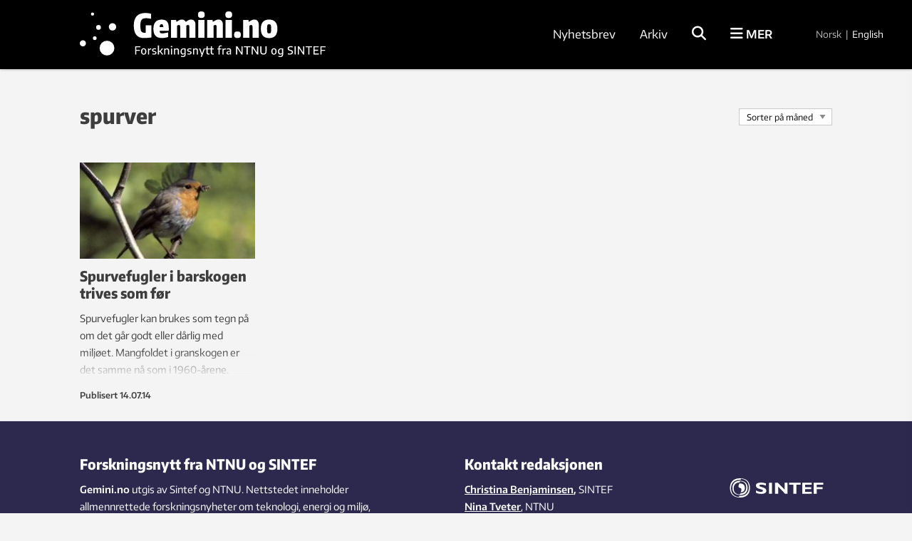

--- FILE ---
content_type: text/html; charset=UTF-8
request_url: https://gemini.no/tag/spurver/
body_size: 24015
content:
<!DOCTYPE html>
<html lang="nb-NO">

<head>
	<meta charset="UTF-8">
	<meta name="viewport" content="width=device-width, initial-scale=1">
		<title>spurver Arkiver</title>
	<link rel="profile" href="http://gmpg.org/xfn/11">
	<link rel="pingback" href="https://gemini.no/xmlrpc.php">
	<script type="application/ld+json">
		{
			"@context": "http://schema.org",
			"@type": "WebSite",
			"url": "http://gemini.no/",
			"potentialAction": {
				"@type": "SearchAction",
				"target": "http://gemini.no/?s={search_term_string}",
				"query-input": "required name=search_term_string"
			}
		}
	</script>

	<script>var et_site_url='https://gemini.no';var et_post_id='0';function et_core_page_resource_fallback(a,b){"undefined"===typeof b&&(b=a.sheet.cssRules&&0===a.sheet.cssRules.length);b&&(a.onerror=null,a.onload=null,a.href?a.href=et_site_url+"/?et_core_page_resource="+a.id+et_post_id:a.src&&(a.src=et_site_url+"/?et_core_page_resource="+a.id+et_post_id))}
</script><meta name='robots' content='index, follow, max-image-preview:large, max-snippet:-1, max-video-preview:-1' />

<!-- Google Tag Manager for WordPress by gtm4wp.com -->
<script data-cfasync="false" data-pagespeed-no-defer>
	var gtm4wp_datalayer_name = "dataLayer";
	var dataLayer = dataLayer || [];
</script>
<!-- End Google Tag Manager for WordPress by gtm4wp.com -->
	<!-- This site is optimized with the Yoast SEO Premium plugin v26.5 (Yoast SEO v26.5) - https://yoast.com/wordpress/plugins/seo/ -->
	<link rel="canonical" href="https://gemini.no/tag/spurver/" />
	<meta property="og:locale" content="nb_NO" />
	<meta property="og:type" content="article" />
	<meta property="og:title" content="spurver Arkiver" />
	<meta property="og:url" content="https://gemini.no/tag/spurver/" />
	<meta property="og:site_name" content="Gemini.no" />
	<meta property="og:image" content="https://gemini.no/wp-content/uploads/2016/10/default-post-large.jpg" />
	<meta property="og:image:width" content="697" />
	<meta property="og:image:height" content="385" />
	<meta property="og:image:type" content="image/jpeg" />
	<meta name="twitter:card" content="summary_large_image" />
	<script type="application/ld+json" class="yoast-schema-graph">{"@context":"https://schema.org","@graph":[{"@type":"CollectionPage","@id":"https://gemini.no/tag/spurver/","url":"https://gemini.no/tag/spurver/","name":"spurver Arkiver","isPartOf":{"@id":"https://gemini.no/#website"},"primaryImageOfPage":{"@id":"https://gemini.no/tag/spurver/#primaryimage"},"image":{"@id":"https://gemini.no/tag/spurver/#primaryimage"},"thumbnailUrl":"https://gemini.no/wp-content/uploads/2014/07/Rødstrupe-Foto-Ingvar-Stenberg.jpg","breadcrumb":{"@id":"https://gemini.no/tag/spurver/#breadcrumb"},"inLanguage":"nb-NO"},{"@type":"ImageObject","inLanguage":"nb-NO","@id":"https://gemini.no/tag/spurver/#primaryimage","url":"https://gemini.no/wp-content/uploads/2014/07/Rødstrupe-Foto-Ingvar-Stenberg.jpg","contentUrl":"https://gemini.no/wp-content/uploads/2014/07/Rødstrupe-Foto-Ingvar-Stenberg.jpg","width":1703,"height":1235,"caption":"Rødstrupen er blant de mange spurvefuglene som greier seg godt. Foto: Ingvar Stenberg"},{"@type":"BreadcrumbList","@id":"https://gemini.no/tag/spurver/#breadcrumb","itemListElement":[{"@type":"ListItem","position":1,"name":"Hjem","item":"https://gemini.no/"},{"@type":"ListItem","position":2,"name":"spurver"}]},{"@type":"WebSite","@id":"https://gemini.no/#website","url":"https://gemini.no/","name":"Gemini.no","description":"Forskningsnytt: Forstå mer","publisher":{"@id":"https://gemini.no/#organization"},"potentialAction":[{"@type":"SearchAction","target":{"@type":"EntryPoint","urlTemplate":"https://gemini.no/?s={search_term_string}"},"query-input":{"@type":"PropertyValueSpecification","valueRequired":true,"valueName":"search_term_string"}}],"inLanguage":"nb-NO"},{"@type":"Organization","@id":"https://gemini.no/#organization","name":"Gemini.no","url":"https://gemini.no/","logo":{"@type":"ImageObject","inLanguage":"nb-NO","@id":"https://gemini.no/#/schema/logo/image/","url":"https://gemini.no/wp-content/uploads/2023/01/gemini_logo.png","contentUrl":"https://gemini.no/wp-content/uploads/2023/01/gemini_logo.png","width":290,"height":69,"caption":"Gemini.no"},"image":{"@id":"https://gemini.no/#/schema/logo/image/"},"sameAs":["https://www.facebook.com/Geminiforskning/?fref=ts"]}]}</script>
	<!-- / Yoast SEO Premium plugin. -->


<link rel="alternate" type="application/rss+xml" title="Gemini.no &raquo; strøm" href="https://gemini.no/feed/" />
<link rel="alternate" type="application/rss+xml" title="Gemini.no &raquo; spurver stikkord-strøm" href="https://gemini.no/tag/spurver/feed/" />
<style id='wp-img-auto-sizes-contain-inline-css' type='text/css'>
img:is([sizes=auto i],[sizes^="auto," i]){contain-intrinsic-size:3000px 1500px}
/*# sourceURL=wp-img-auto-sizes-contain-inline-css */
</style>
<style id='wp-block-library-inline-css' type='text/css'>
:root{--wp-block-synced-color:#7a00df;--wp-block-synced-color--rgb:122,0,223;--wp-bound-block-color:var(--wp-block-synced-color);--wp-editor-canvas-background:#ddd;--wp-admin-theme-color:#007cba;--wp-admin-theme-color--rgb:0,124,186;--wp-admin-theme-color-darker-10:#006ba1;--wp-admin-theme-color-darker-10--rgb:0,107,160.5;--wp-admin-theme-color-darker-20:#005a87;--wp-admin-theme-color-darker-20--rgb:0,90,135;--wp-admin-border-width-focus:2px}@media (min-resolution:192dpi){:root{--wp-admin-border-width-focus:1.5px}}.wp-element-button{cursor:pointer}:root .has-very-light-gray-background-color{background-color:#eee}:root .has-very-dark-gray-background-color{background-color:#313131}:root .has-very-light-gray-color{color:#eee}:root .has-very-dark-gray-color{color:#313131}:root .has-vivid-green-cyan-to-vivid-cyan-blue-gradient-background{background:linear-gradient(135deg,#00d084,#0693e3)}:root .has-purple-crush-gradient-background{background:linear-gradient(135deg,#34e2e4,#4721fb 50%,#ab1dfe)}:root .has-hazy-dawn-gradient-background{background:linear-gradient(135deg,#faaca8,#dad0ec)}:root .has-subdued-olive-gradient-background{background:linear-gradient(135deg,#fafae1,#67a671)}:root .has-atomic-cream-gradient-background{background:linear-gradient(135deg,#fdd79a,#004a59)}:root .has-nightshade-gradient-background{background:linear-gradient(135deg,#330968,#31cdcf)}:root .has-midnight-gradient-background{background:linear-gradient(135deg,#020381,#2874fc)}:root{--wp--preset--font-size--normal:16px;--wp--preset--font-size--huge:42px}.has-regular-font-size{font-size:1em}.has-larger-font-size{font-size:2.625em}.has-normal-font-size{font-size:var(--wp--preset--font-size--normal)}.has-huge-font-size{font-size:var(--wp--preset--font-size--huge)}.has-text-align-center{text-align:center}.has-text-align-left{text-align:left}.has-text-align-right{text-align:right}.has-fit-text{white-space:nowrap!important}#end-resizable-editor-section{display:none}.aligncenter{clear:both}.items-justified-left{justify-content:flex-start}.items-justified-center{justify-content:center}.items-justified-right{justify-content:flex-end}.items-justified-space-between{justify-content:space-between}.screen-reader-text{border:0;clip-path:inset(50%);height:1px;margin:-1px;overflow:hidden;padding:0;position:absolute;width:1px;word-wrap:normal!important}.screen-reader-text:focus{background-color:#ddd;clip-path:none;color:#444;display:block;font-size:1em;height:auto;left:5px;line-height:normal;padding:15px 23px 14px;text-decoration:none;top:5px;width:auto;z-index:100000}html :where(.has-border-color){border-style:solid}html :where([style*=border-top-color]){border-top-style:solid}html :where([style*=border-right-color]){border-right-style:solid}html :where([style*=border-bottom-color]){border-bottom-style:solid}html :where([style*=border-left-color]){border-left-style:solid}html :where([style*=border-width]){border-style:solid}html :where([style*=border-top-width]){border-top-style:solid}html :where([style*=border-right-width]){border-right-style:solid}html :where([style*=border-bottom-width]){border-bottom-style:solid}html :where([style*=border-left-width]){border-left-style:solid}html :where(img[class*=wp-image-]){height:auto;max-width:100%}:where(figure){margin:0 0 1em}html :where(.is-position-sticky){--wp-admin--admin-bar--position-offset:var(--wp-admin--admin-bar--height,0px)}@media screen and (max-width:600px){html :where(.is-position-sticky){--wp-admin--admin-bar--position-offset:0px}}

/*# sourceURL=wp-block-library-inline-css */
</style><style id='global-styles-inline-css' type='text/css'>
:root{--wp--preset--aspect-ratio--square: 1;--wp--preset--aspect-ratio--4-3: 4/3;--wp--preset--aspect-ratio--3-4: 3/4;--wp--preset--aspect-ratio--3-2: 3/2;--wp--preset--aspect-ratio--2-3: 2/3;--wp--preset--aspect-ratio--16-9: 16/9;--wp--preset--aspect-ratio--9-16: 9/16;--wp--preset--color--black: #000000;--wp--preset--color--cyan-bluish-gray: #abb8c3;--wp--preset--color--white: #ffffff;--wp--preset--color--pale-pink: #f78da7;--wp--preset--color--vivid-red: #cf2e2e;--wp--preset--color--luminous-vivid-orange: #ff6900;--wp--preset--color--luminous-vivid-amber: #fcb900;--wp--preset--color--light-green-cyan: #7bdcb5;--wp--preset--color--vivid-green-cyan: #00d084;--wp--preset--color--pale-cyan-blue: #8ed1fc;--wp--preset--color--vivid-cyan-blue: #0693e3;--wp--preset--color--vivid-purple: #9b51e0;--wp--preset--gradient--vivid-cyan-blue-to-vivid-purple: linear-gradient(135deg,rgb(6,147,227) 0%,rgb(155,81,224) 100%);--wp--preset--gradient--light-green-cyan-to-vivid-green-cyan: linear-gradient(135deg,rgb(122,220,180) 0%,rgb(0,208,130) 100%);--wp--preset--gradient--luminous-vivid-amber-to-luminous-vivid-orange: linear-gradient(135deg,rgb(252,185,0) 0%,rgb(255,105,0) 100%);--wp--preset--gradient--luminous-vivid-orange-to-vivid-red: linear-gradient(135deg,rgb(255,105,0) 0%,rgb(207,46,46) 100%);--wp--preset--gradient--very-light-gray-to-cyan-bluish-gray: linear-gradient(135deg,rgb(238,238,238) 0%,rgb(169,184,195) 100%);--wp--preset--gradient--cool-to-warm-spectrum: linear-gradient(135deg,rgb(74,234,220) 0%,rgb(151,120,209) 20%,rgb(207,42,186) 40%,rgb(238,44,130) 60%,rgb(251,105,98) 80%,rgb(254,248,76) 100%);--wp--preset--gradient--blush-light-purple: linear-gradient(135deg,rgb(255,206,236) 0%,rgb(152,150,240) 100%);--wp--preset--gradient--blush-bordeaux: linear-gradient(135deg,rgb(254,205,165) 0%,rgb(254,45,45) 50%,rgb(107,0,62) 100%);--wp--preset--gradient--luminous-dusk: linear-gradient(135deg,rgb(255,203,112) 0%,rgb(199,81,192) 50%,rgb(65,88,208) 100%);--wp--preset--gradient--pale-ocean: linear-gradient(135deg,rgb(255,245,203) 0%,rgb(182,227,212) 50%,rgb(51,167,181) 100%);--wp--preset--gradient--electric-grass: linear-gradient(135deg,rgb(202,248,128) 0%,rgb(113,206,126) 100%);--wp--preset--gradient--midnight: linear-gradient(135deg,rgb(2,3,129) 0%,rgb(40,116,252) 100%);--wp--preset--font-size--small: 13px;--wp--preset--font-size--medium: 20px;--wp--preset--font-size--large: 36px;--wp--preset--font-size--x-large: 42px;--wp--preset--spacing--20: 0.44rem;--wp--preset--spacing--30: 0.67rem;--wp--preset--spacing--40: 1rem;--wp--preset--spacing--50: 1.5rem;--wp--preset--spacing--60: 2.25rem;--wp--preset--spacing--70: 3.38rem;--wp--preset--spacing--80: 5.06rem;--wp--preset--shadow--natural: 6px 6px 9px rgba(0, 0, 0, 0.2);--wp--preset--shadow--deep: 12px 12px 50px rgba(0, 0, 0, 0.4);--wp--preset--shadow--sharp: 6px 6px 0px rgba(0, 0, 0, 0.2);--wp--preset--shadow--outlined: 6px 6px 0px -3px rgb(255, 255, 255), 6px 6px rgb(0, 0, 0);--wp--preset--shadow--crisp: 6px 6px 0px rgb(0, 0, 0);}:where(.is-layout-flex){gap: 0.5em;}:where(.is-layout-grid){gap: 0.5em;}body .is-layout-flex{display: flex;}.is-layout-flex{flex-wrap: wrap;align-items: center;}.is-layout-flex > :is(*, div){margin: 0;}body .is-layout-grid{display: grid;}.is-layout-grid > :is(*, div){margin: 0;}:where(.wp-block-columns.is-layout-flex){gap: 2em;}:where(.wp-block-columns.is-layout-grid){gap: 2em;}:where(.wp-block-post-template.is-layout-flex){gap: 1.25em;}:where(.wp-block-post-template.is-layout-grid){gap: 1.25em;}.has-black-color{color: var(--wp--preset--color--black) !important;}.has-cyan-bluish-gray-color{color: var(--wp--preset--color--cyan-bluish-gray) !important;}.has-white-color{color: var(--wp--preset--color--white) !important;}.has-pale-pink-color{color: var(--wp--preset--color--pale-pink) !important;}.has-vivid-red-color{color: var(--wp--preset--color--vivid-red) !important;}.has-luminous-vivid-orange-color{color: var(--wp--preset--color--luminous-vivid-orange) !important;}.has-luminous-vivid-amber-color{color: var(--wp--preset--color--luminous-vivid-amber) !important;}.has-light-green-cyan-color{color: var(--wp--preset--color--light-green-cyan) !important;}.has-vivid-green-cyan-color{color: var(--wp--preset--color--vivid-green-cyan) !important;}.has-pale-cyan-blue-color{color: var(--wp--preset--color--pale-cyan-blue) !important;}.has-vivid-cyan-blue-color{color: var(--wp--preset--color--vivid-cyan-blue) !important;}.has-vivid-purple-color{color: var(--wp--preset--color--vivid-purple) !important;}.has-black-background-color{background-color: var(--wp--preset--color--black) !important;}.has-cyan-bluish-gray-background-color{background-color: var(--wp--preset--color--cyan-bluish-gray) !important;}.has-white-background-color{background-color: var(--wp--preset--color--white) !important;}.has-pale-pink-background-color{background-color: var(--wp--preset--color--pale-pink) !important;}.has-vivid-red-background-color{background-color: var(--wp--preset--color--vivid-red) !important;}.has-luminous-vivid-orange-background-color{background-color: var(--wp--preset--color--luminous-vivid-orange) !important;}.has-luminous-vivid-amber-background-color{background-color: var(--wp--preset--color--luminous-vivid-amber) !important;}.has-light-green-cyan-background-color{background-color: var(--wp--preset--color--light-green-cyan) !important;}.has-vivid-green-cyan-background-color{background-color: var(--wp--preset--color--vivid-green-cyan) !important;}.has-pale-cyan-blue-background-color{background-color: var(--wp--preset--color--pale-cyan-blue) !important;}.has-vivid-cyan-blue-background-color{background-color: var(--wp--preset--color--vivid-cyan-blue) !important;}.has-vivid-purple-background-color{background-color: var(--wp--preset--color--vivid-purple) !important;}.has-black-border-color{border-color: var(--wp--preset--color--black) !important;}.has-cyan-bluish-gray-border-color{border-color: var(--wp--preset--color--cyan-bluish-gray) !important;}.has-white-border-color{border-color: var(--wp--preset--color--white) !important;}.has-pale-pink-border-color{border-color: var(--wp--preset--color--pale-pink) !important;}.has-vivid-red-border-color{border-color: var(--wp--preset--color--vivid-red) !important;}.has-luminous-vivid-orange-border-color{border-color: var(--wp--preset--color--luminous-vivid-orange) !important;}.has-luminous-vivid-amber-border-color{border-color: var(--wp--preset--color--luminous-vivid-amber) !important;}.has-light-green-cyan-border-color{border-color: var(--wp--preset--color--light-green-cyan) !important;}.has-vivid-green-cyan-border-color{border-color: var(--wp--preset--color--vivid-green-cyan) !important;}.has-pale-cyan-blue-border-color{border-color: var(--wp--preset--color--pale-cyan-blue) !important;}.has-vivid-cyan-blue-border-color{border-color: var(--wp--preset--color--vivid-cyan-blue) !important;}.has-vivid-purple-border-color{border-color: var(--wp--preset--color--vivid-purple) !important;}.has-vivid-cyan-blue-to-vivid-purple-gradient-background{background: var(--wp--preset--gradient--vivid-cyan-blue-to-vivid-purple) !important;}.has-light-green-cyan-to-vivid-green-cyan-gradient-background{background: var(--wp--preset--gradient--light-green-cyan-to-vivid-green-cyan) !important;}.has-luminous-vivid-amber-to-luminous-vivid-orange-gradient-background{background: var(--wp--preset--gradient--luminous-vivid-amber-to-luminous-vivid-orange) !important;}.has-luminous-vivid-orange-to-vivid-red-gradient-background{background: var(--wp--preset--gradient--luminous-vivid-orange-to-vivid-red) !important;}.has-very-light-gray-to-cyan-bluish-gray-gradient-background{background: var(--wp--preset--gradient--very-light-gray-to-cyan-bluish-gray) !important;}.has-cool-to-warm-spectrum-gradient-background{background: var(--wp--preset--gradient--cool-to-warm-spectrum) !important;}.has-blush-light-purple-gradient-background{background: var(--wp--preset--gradient--blush-light-purple) !important;}.has-blush-bordeaux-gradient-background{background: var(--wp--preset--gradient--blush-bordeaux) !important;}.has-luminous-dusk-gradient-background{background: var(--wp--preset--gradient--luminous-dusk) !important;}.has-pale-ocean-gradient-background{background: var(--wp--preset--gradient--pale-ocean) !important;}.has-electric-grass-gradient-background{background: var(--wp--preset--gradient--electric-grass) !important;}.has-midnight-gradient-background{background: var(--wp--preset--gradient--midnight) !important;}.has-small-font-size{font-size: var(--wp--preset--font-size--small) !important;}.has-medium-font-size{font-size: var(--wp--preset--font-size--medium) !important;}.has-large-font-size{font-size: var(--wp--preset--font-size--large) !important;}.has-x-large-font-size{font-size: var(--wp--preset--font-size--x-large) !important;}
/*# sourceURL=global-styles-inline-css */
</style>

<style id='classic-theme-styles-inline-css' type='text/css'>
/*! This file is auto-generated */
.wp-block-button__link{color:#fff;background-color:#32373c;border-radius:9999px;box-shadow:none;text-decoration:none;padding:calc(.667em + 2px) calc(1.333em + 2px);font-size:1.125em}.wp-block-file__button{background:#32373c;color:#fff;text-decoration:none}
/*# sourceURL=/wp-includes/css/classic-themes.min.css */
</style>
<link rel='stylesheet' id='responsive-lightbox-swipebox-css' href='https://gemini.no/wp-content/plugins/responsive-lightbox/assets/swipebox/swipebox.min.css?ver=1.5.2' type='text/css' media='all' />
<link rel='stylesheet' id='smart-settings-foundation-fix-css' href='https://gemini.no/wp-content/plugins/smart-settings/public/css/foundation-fix.css?ver=3.2.2' type='text/css' media='all' />
<link rel='stylesheet' id='app-style-css' href='https://gemini.no/wp-content/themes/gemini-v4/css/app.css?ver=2.5.1' type='text/css' media='all' />
<link rel='stylesheet' id='pp-animate-css' href='https://gemini.no/wp-content/plugins/bbpowerpack/assets/css/animate.min.css?ver=3.5.1' type='text/css' media='all' />
<script type="text/javascript" src="https://gemini.no/wp-includes/js/jquery/jquery.min.js?ver=3.7.1" id="jquery-core-js"></script>
<script type="text/javascript" src="https://gemini.no/wp-includes/js/jquery/jquery-migrate.min.js?ver=3.4.1" id="jquery-migrate-js"></script>
<script type="text/javascript" src="https://gemini.no/wp-content/plugins/responsive-lightbox/assets/swipebox/jquery.swipebox.min.js?ver=1.5.2" id="responsive-lightbox-swipebox-js"></script>
<script type="text/javascript" src="https://gemini.no/wp-includes/js/underscore.min.js?ver=1.13.7" id="underscore-js"></script>
<script type="text/javascript" src="https://gemini.no/wp-content/plugins/responsive-lightbox/assets/infinitescroll/infinite-scroll.pkgd.min.js?ver=4.0.1" id="responsive-lightbox-infinite-scroll-js"></script>
<script type="text/javascript" id="responsive-lightbox-js-before">
/* <![CDATA[ */
var rlArgs = {"script":"swipebox","selector":"lightbox","customEvents":"","activeGalleries":true,"animation":true,"hideCloseButtonOnMobile":false,"removeBarsOnMobile":false,"hideBars":true,"hideBarsDelay":5000,"videoMaxWidth":1080,"useSVG":true,"loopAtEnd":false,"woocommerce_gallery":false,"ajaxurl":"https:\/\/gemini.no\/wp-admin\/admin-ajax.php","nonce":"27bc4d1cec","preview":false,"postId":31581,"scriptExtension":false};

//# sourceURL=responsive-lightbox-js-before
/* ]]> */
</script>
<script type="text/javascript" src="https://gemini.no/wp-content/plugins/responsive-lightbox/js/front.js?ver=2.5.5" id="responsive-lightbox-js"></script>
<script type="text/javascript" id="analytify-events-tracking-js-extra">
/* <![CDATA[ */
var analytify_events_tracking = {"ajaxurl":"https://gemini.no/wp-admin/admin-ajax.php","tracking_mode":"gtag","ga_mode":"ga4","tracking_code":"G-MFXE5ZCLYR","is_track_user":"1","root_domain":"gemini.no","affiliate_link":"","download_extension":"zip|mp3*|mpe*g|pdf|docx*|pptx*|xlsx*|rar*","anchor_tracking":""};
//# sourceURL=analytify-events-tracking-js-extra
/* ]]> */
</script>
<script type="text/javascript" src="https://gemini.no/wp-content/plugins/wp-analytify-pro/inc/modules/events-tracking/assets/js/analytify-events-tracking.min.js?ver=7.1.1" id="analytify-events-tracking-js"></script>
<link rel="https://api.w.org/" href="https://gemini.no/wp-json/" /><link rel="alternate" title="JSON" type="application/json" href="https://gemini.no/wp-json/wp/v2/tags/4777" /><link rel="EditURI" type="application/rsd+xml" title="RSD" href="https://gemini.no/xmlrpc.php?rsd" />
		<script>
			var bb_powerpack = {
				version: '2.40.10',
				getAjaxUrl: function() { return atob( 'aHR0cHM6Ly9nZW1pbmkubm8vd3AtYWRtaW4vYWRtaW4tYWpheC5waHA=' ); },
				callback: function() {},
				mapMarkerData: {},
				post_id: '31581',
				search_term: '',
				current_page: 'https://gemini.no/tag/spurver/',
				conditionals: {
					is_front_page: false,
					is_home: false,
					is_archive: true,
					current_post_type: '',
					is_tax: false,
										current_tax: 'post_tag',
					current_term: 'spurver',
										is_author: false,
					current_author: false,
					is_search: false,
									}
			};
		</script>
		<!-- Stream WordPress user activity plugin v4.1.1 -->
<link rel="preload" href="https://gemini.no/wp-content/plugins/bloom/core/admin/fonts/modules.ttf" as="font" crossorigin="anonymous">
<!-- Google Tag Manager for WordPress by gtm4wp.com -->
<!-- GTM Container placement set to manual -->
<script data-cfasync="false" data-pagespeed-no-defer>
	var dataLayer_content = {"visitorLoginState":"logged-out","visitorType":"visitor-logged-out","pagePostType":"post","pagePostType2":"tag-post"};
	dataLayer.push( dataLayer_content );
</script>
<script data-cfasync="false" data-pagespeed-no-defer>
(function(w,d,s,l,i){w[l]=w[l]||[];w[l].push({'gtm.start':
new Date().getTime(),event:'gtm.js'});var f=d.getElementsByTagName(s)[0],
j=d.createElement(s),dl=l!='dataLayer'?'&l='+l:'';j.async=true;j.src=
'//www.googletagmanager.com/gtm.js?id='+i+dl;f.parentNode.insertBefore(j,f);
})(window,document,'script','dataLayer','GTM-TT2TFKM');
</script>
<!-- End Google Tag Manager for WordPress by gtm4wp.com --><!-- Denne koden er lagt til av Analytify (7.1.3) https://analytify.io/ !-->
			<script async src="https://www.googletagmanager.com/gtag/js?id=G-MFXE5ZCLYR"></script>
			<script>
			window.dataLayer = window.dataLayer || [];
			function gtag(){dataLayer.push(arguments);}
			gtag('js', new Date());

			const configuration = {"anonymize_ip":"false","forceSSL":"false","allow_display_features":"false","debug_mode":true};
			const gaID = 'G-MFXE5ZCLYR';

			
			gtag('config', gaID, configuration);

			
			</script>

			<!-- Denne koden er lagt til av Analytify (7.1.3) !-->		<style type="text/css" id="wp-custom-css">
			.fl-photo-caption.fl-photo-caption-below {
  text-overflow: initial;
  white-space: normal;
}

.jubileum-menu-item a {
		line-height: 1.8 !important;
    padding: 0.5rem 1.25rem !important;
}		</style>
		
	<link rel="apple-touch-icon" sizes="180x180" href="https://gemini.no/wp-content/themes/gemini-v4/images/apple-touch-icon.png?v=9B04xzxrL0">
	<link rel="icon" type="image/png" href="https://gemini.no/wp-content/themes/gemini-v4/images/favicon.png?v=9B04xzxrL0">
	<link rel="shortcut icon" href="https://gemini.no/wp-content/themes/gemini-v4/images/favicon.ico?v=9B04xzxrL0" />

	<link rel='stylesheet' id='et-gf-open-sans-css' href='https://fonts.googleapis.com/css?family=Open+Sans%3A400%2C700&#038;ver=1.3.12' type='text/css' media='all' />
<link rel='stylesheet' id='izimodal-css' href='https://gemini.no/wp-content/plugins/smart-settings/public/css/iziModal.min.css?ver=1.6.1' type='text/css' media='all' />
</head>

<body class="archive tag tag-spurver tag-4777 wp-theme-gemini-v4 fl-builder-2-9-4-1 fl-no-js et_bloom group-blog">

	<!-- Start Google Tag Manager -->
	
<!-- GTM Container placement set to manual -->
<!-- Google Tag Manager (noscript) -->
				<noscript><iframe src="https://www.googletagmanager.com/ns.html?id=GTM-TT2TFKM" height="0" width="0" style="display:none;visibility:hidden" aria-hidden="true"></iframe></noscript>
<!-- End Google Tag Manager (noscript) -->	<!-- End Google Tag Manager -->

    
	<!-- Start Facebook -->
	<div id="fb-root"></div>
	<script>
		(function(d, s, id) {
			var js, fjs = d.getElementsByTagName(s)[0];
			if (d.getElementById(id)) return;
			js = d.createElement(s);
			js.id = id;
			js.src = "//connect.facebook.net/nb_NO/sdk.js#xfbml=1&version=v2.3";
			fjs.parentNode.insertBefore(js, fjs);
		}(document, 'script', 'facebook-jssdk'));
	</script>
	<!-- End Facebook -->

	<div id="page" class="hfeed site">
						<header id="masthead" class="site-header lang-no">
			<div class="site-branding row">
				<div class="columns small-7 medium-4 large-5 site-title-container">
					<span class="hidden">Gemini.no</span>
					<p class="site-description hidden">Forskningsnytt: Forstå mer</p>
					<div class="site-title">
						<a class="site-logo logo-no" href="https://gemini.no/" rel="home">
							<div class="hide-for-large">
								<svg xmlns="http://www.w3.org/2000/svg" viewBox="0 0 633.27 118.49"><path d="M716.18,331.83q-33.85,0-33.86-42.21,0-21.06,9.86-31.63t29.46-10.59a68.94,68.94,0,0,1,9.08.62,85.86,85.86,0,0,1,9.85,1.95v17c-3.78-.67-7-1.17-9.63-1.51a58.41,58.41,0,0,0-7.19-.5,29.13,29.13,0,0,0-9.13,1.23,12.21,12.21,0,0,0-5.9,4.06,17.92,17.92,0,0,0-3.18,7.63,62.39,62.39,0,0,0-.94,11.81,87.36,87.36,0,0,0,.67,12,20,20,0,0,0,2.34,7.52,8.63,8.63,0,0,0,4.56,3.84,21.21,21.21,0,0,0,7.24,1.06h3.23V289H742v40.87q-8.79,1.13-14.76,1.56T716.18,331.83Z" transform="translate(-533.76 -224.22)"/><path d="M776.77,331.83q-28.29,0-28.29-30.63,0-31.51,28.4-31.52,12.36,0,18,7t5.62,22.38c0,2.31,0,4-.11,5.13a32.86,32.86,0,0,1-.44,3.56h-30.3a22.51,22.51,0,0,0,.72,4.35,5.79,5.79,0,0,0,1.45,2.56,4.86,4.86,0,0,0,2.51,1.17,22.62,22.62,0,0,0,3.79.27,57.49,57.49,0,0,0,8.46-.83q5.34-.84,11.47-2.17l.56,15.26a46,46,0,0,1-4.9,1.39q-2.67.62-5.57,1.06t-5.85.72C780.31,331.73,778.48,331.83,776.77,331.83Zm-.56-46.67a5.41,5.41,0,0,0-4.73,2.12c-1,1.41-1.62,4.05-1.84,7.91H782c-.15-3.72-.63-6.31-1.44-7.8A4.55,4.55,0,0,0,776.21,285.16Z" transform="translate(-533.76 -224.22)"/><path d="M807.84,270.68H825.1l1.12,6.46h.45q3.55-2.34,6.12-3.84a37.27,37.27,0,0,1,4.62-2.34,16.68,16.68,0,0,1,4-1.11,28.57,28.57,0,0,1,4.23-.28,13,13,0,0,1,7,1.95,14.11,14.11,0,0,1,5,5.62h.78a64.63,64.63,0,0,1,5.51-3.78,31.65,31.65,0,0,1,4.46-2.29,20.07,20.07,0,0,1,4-1.17,25.58,25.58,0,0,1,4.28-.33A12.69,12.69,0,0,1,886.75,274c2.56,3,3.84,6.87,3.84,11.7v45.11H870V293.51c0-3.78-1.56-5.68-4.68-5.68-1.48,0-3.41.75-5.79,2.23v40.77H838.91V293.51c0-3.78-1.55-5.68-4.67-5.68-1.49,0-3.42.75-5.79,2.23v40.77H807.84Z" transform="translate(-533.76 -224.22)"/><path d="M910.31,264.22q-6,0-8.69-2.56T899,253.09q0-5.91,2.62-8.47t8.74-2.56q6,0,8.74,2.56t2.73,8.47q0,5.89-2.67,8.52T910.31,264.22Zm-10.58,6.46h21.16v60.15H899.73Z" transform="translate(-533.76 -224.22)"/><path d="M930.25,270.68h17.82l1.11,6.46h.45q3.78-2.34,6.46-3.84a39.75,39.75,0,0,1,4.79-2.34,17.44,17.44,0,0,1,4-1.11,28.57,28.57,0,0,1,4.23-.28A12.72,12.72,0,0,1,979.2,274c2.56,3,3.84,6.87,3.84,11.7v45.11H961.88V293.51c0-2.07-.39-3.54-1.17-4.39a3.82,3.82,0,0,0-3-1.29,8.16,8.16,0,0,0-3.07.67c-1.08.45-2.17,1-3.28,1.56v40.77H930.25Z" transform="translate(-533.76 -224.22)"/><path d="M1002.75,264.22c-4,0-6.9-.85-8.69-2.56s-2.67-4.57-2.67-8.57.87-6.76,2.62-8.47,4.66-2.56,8.74-2.56,6.93.85,8.75,2.56,2.72,4.53,2.72,8.47-.89,6.77-2.67,8.52S1006.83,264.22,1002.75,264.22Zm-10.58,6.46h21.16v60.15H992.17Z" transform="translate(-533.76 -224.22)"/><path d="M1032.27,331.83c-4,0-6.91-.86-8.69-2.56s-2.68-4.57-2.68-8.58.88-6.75,2.62-8.46,4.66-2.57,8.75-2.57,6.92.86,8.74,2.57,2.73,4.53,2.73,8.46-.9,6.78-2.68,8.52S1036.35,331.83,1032.27,331.83Z" transform="translate(-533.76 -224.22)"/><path d="M1051.31,270.68h17.82l1.11,6.46h.45c2.52-1.56,4.68-2.84,6.46-3.84a40.49,40.49,0,0,1,4.79-2.34,17.72,17.72,0,0,1,4-1.11,28.57,28.57,0,0,1,4.23-.28,12.69,12.69,0,0,1,10.08,4.45c2.56,3,3.85,6.87,3.85,11.7v45.11h-21.17V293.51c0-2.07-.39-3.54-1.17-4.39a3.81,3.81,0,0,0-3-1.29,8.07,8.07,0,0,0-3.06.67c-1.08.45-2.17,1-3.29,1.56v40.77h-21.16Z" transform="translate(-533.76 -224.22)"/><path d="M1139.08,332.05q-13.93,0-20.94-7.91t-7-23.39q0-15.47,7-23.33t20.94-7.85q13.92,0,20.93,7.85t7,23.33q0,15.5-7,23.39T1139.08,332.05Zm0-15.93a10.24,10.24,0,0,0,3.56-.5,3.69,3.69,0,0,0,2.06-2.17,15,15,0,0,0,1-4.68c.14-2,.22-4.67.22-8s-.08-6-.22-8a14.43,14.43,0,0,0-1-4.63,3.72,3.72,0,0,0-2.06-2.11,13,13,0,0,0-7.13,0,3.72,3.72,0,0,0-2.06,2.11,14.43,14.43,0,0,0-1,4.63q-.23,3-.22,8t.22,8a15,15,0,0,0,1,4.68,3.69,3.69,0,0,0,2.06,2.17A10.26,10.26,0,0,0,1139.08,316.12Z" transform="translate(-533.76 -224.22)"/><circle cx="35.1" cy="4.32" r="4.32"/><circle cx="90.26" cy="39.63" r="10.19"/><circle cx="51.68" cy="41.03" r="6.59"/><circle cx="41.26" cy="70.83" r="5.06"/><circle cx="8.48" cy="84.96" r="8.48"/><circle cx="75.03" cy="98.13" r="20.36"/></svg>
							</div>
							<div class="show-for-large">
								<svg xmlns="http://www.w3.org/2000/svg" viewBox="0 0 829.67 153.77"><defs><style>.cls-1{fill:#fff;}</style></defs><path class="cls-1" d="M587.21,199.41q-33.86,0-33.86-42.21,0-21.06,9.86-31.64T592.67,115a68.94,68.94,0,0,1,9.08.62,83.63,83.63,0,0,1,9.85,1.94v17c-3.78-.67-7-1.17-9.63-1.51a58.41,58.41,0,0,0-7.19-.5,29.13,29.13,0,0,0-9.13,1.23,12.14,12.14,0,0,0-5.9,4.06,17.79,17.79,0,0,0-3.18,7.63,62.32,62.32,0,0,0-.94,11.81,87.57,87.57,0,0,0,.67,12,20.16,20.16,0,0,0,2.33,7.52,8.78,8.78,0,0,0,4.57,3.84,21.21,21.21,0,0,0,7.24,1.06h3.23V156.53h19.38V197.4c-5.87.75-10.79,1.26-14.76,1.56S590.62,199.41,587.21,199.41Z" transform="translate(-371.12 -109.64)"/><path class="cls-1" d="M647.8,199.41q-28.29,0-28.29-30.63,0-31.51,28.4-31.52,12.36,0,18,7t5.62,22.38c0,2.3,0,4-.11,5.13a30.66,30.66,0,0,1-.45,3.56H640.67a22.26,22.26,0,0,0,.72,4.34,5.68,5.68,0,0,0,1.45,2.56,4.71,4.71,0,0,0,2.51,1.17,21.51,21.51,0,0,0,3.79.28,58.91,58.91,0,0,0,8.46-.83q5.34-.84,11.47-2.17l.56,15.26a49.28,49.28,0,0,1-4.9,1.39q-2.67.61-5.57,1.05t-5.85.73C651.34,199.31,649.51,199.41,647.8,199.41Zm-.56-46.67a5.41,5.41,0,0,0-4.73,2.12c-1,1.41-1.62,4-1.84,7.9H653q-.22-5.56-1.45-7.79A4.51,4.51,0,0,0,647.24,152.74Z" transform="translate(-371.12 -109.64)"/><path class="cls-1" d="M678.87,138.26h17.26l1.12,6.46h.44q3.57-2.34,6.13-3.84a37.27,37.27,0,0,1,4.62-2.34,16.74,16.74,0,0,1,3.95-1.11,28.81,28.81,0,0,1,4.24-.28,13,13,0,0,1,7,1.95,14.06,14.06,0,0,1,5,5.62h.78q3.1-2.34,5.51-3.79a33.12,33.12,0,0,1,4.45-2.28,19.17,19.17,0,0,1,4-1.17,25.79,25.79,0,0,1,4.29-.33,12.66,12.66,0,0,1,10.08,4.45q3.84,4.46,3.84,11.7v45.1H741V161.09c0-3.78-1.56-5.68-4.68-5.68-1.49,0-3.42.75-5.79,2.23V198.4H709.94V161.09c0-3.78-1.55-5.68-4.67-5.68-1.49,0-3.42.75-5.8,2.23V198.4h-20.6Z" transform="translate(-371.12 -109.64)"/><path class="cls-1" d="M781.34,131.8q-6,0-8.69-2.56T770,120.66q0-5.89,2.62-8.46t8.74-2.56q6,0,8.74,2.56t2.73,8.46q0,5.91-2.67,8.52T781.34,131.8Zm-10.58,6.46h21.16V198.4H770.76Z" transform="translate(-371.12 -109.64)"/><path class="cls-1" d="M801.28,138.26H819.1l1.11,6.46h.45q3.78-2.34,6.46-3.84a40.43,40.43,0,0,1,4.78-2.34,17.72,17.72,0,0,1,4-1.11,28.71,28.71,0,0,1,4.24-.28,12.65,12.65,0,0,1,10.07,4.45q3.85,4.46,3.85,11.7v45.1H832.91V161.09c0-2.07-.39-3.54-1.17-4.4a3.85,3.85,0,0,0-3-1.28,8.16,8.16,0,0,0-3.07.67c-1.08.45-2.17,1-3.28,1.56V198.4H801.28Z" transform="translate(-371.12 -109.64)"/><path class="cls-1" d="M873.78,131.8c-4,0-6.9-.85-8.69-2.56s-2.67-4.57-2.67-8.58.87-6.75,2.62-8.46,4.66-2.56,8.74-2.56,6.92.85,8.74,2.56,2.73,4.53,2.73,8.46-.89,6.78-2.67,8.52S877.86,131.8,873.78,131.8Zm-10.58,6.46h21.16V198.4H863.2Z" transform="translate(-371.12 -109.64)"/><path class="cls-1" d="M903.29,199.41c-4,0-6.9-.86-8.68-2.56s-2.68-4.57-2.68-8.58.87-6.76,2.62-8.46,4.66-2.57,8.74-2.57,6.93.86,8.74,2.57,2.74,4.53,2.74,8.46-.9,6.78-2.68,8.52S907.38,199.41,903.29,199.41Z" transform="translate(-371.12 -109.64)"/><path class="cls-1" d="M922.34,138.26h17.82l1.11,6.46h.45c2.52-1.56,4.68-2.84,6.46-3.84a40.49,40.49,0,0,1,4.79-2.34,17.58,17.58,0,0,1,4-1.11,28.57,28.57,0,0,1,4.23-.28,12.66,12.66,0,0,1,10.08,4.45q3.84,4.46,3.84,11.7v45.1H954V161.09c0-2.07-.39-3.54-1.17-4.4a3.83,3.83,0,0,0-2.95-1.28,8.07,8.07,0,0,0-3.06.67c-1.08.45-2.18,1-3.29,1.56V198.4H922.34Z" transform="translate(-371.12 -109.64)"/><path class="cls-1" d="M1010.1,199.63q-13.92,0-20.94-7.91t-7-23.39q0-15.48,7-23.33t20.94-7.85q13.92,0,20.94,7.85t7,23.33q0,15.48-7,23.39T1010.1,199.63Zm0-15.93a10.26,10.26,0,0,0,3.57-.5,3.75,3.75,0,0,0,2.06-2.17,14.73,14.73,0,0,0,.94-4.68c.15-2,.23-4.68.23-8s-.08-6-.23-8a14.19,14.19,0,0,0-.94-4.62,3.75,3.75,0,0,0-2.06-2.11,12.72,12.72,0,0,0-7.13,0,3.72,3.72,0,0,0-2.06,2.11,14.42,14.42,0,0,0-1,4.62q-.22,3-.22,8c0,3.34.07,6,.22,8a15,15,0,0,0,1,4.68,3.72,3.72,0,0,0,2.06,2.17A10.24,10.24,0,0,0,1010.1,183.7Z" transform="translate(-371.12 -109.64)"/><circle class="cls-1" cx="42.91" cy="8.97" r="5.28"/><circle class="cls-1" cx="110.37" cy="52.16" r="12.46"/><circle class="cls-1" cx="63.19" cy="53.87" r="8.06"/><circle class="cls-1" cx="50.45" cy="90.31" r="6.19"/><circle class="cls-1" cx="10.37" cy="107.57" r="10.37"/><circle class="cls-1" cx="91.75" cy="123.68" r="24.9"/><path class="cls-1" d="M575.6,230.46H561.87v8.86h11.9v3.33h-11.9V254.8h-4V227.13H575.6Z" transform="translate(-371.12 -109.64)"/><path class="cls-1" d="M580.21,252.57q-2.38-2.61-2.38-7.9c0-3.54.78-6.18,2.36-7.92a9.83,9.83,0,0,1,13.33,0q2.37,2.59,2.37,7.91t-2.39,7.9a9.74,9.74,0,0,1-13.29,0Zm10.44-2.16c.86-1.13,1.29-3,1.29-5.7s-.43-4.65-1.29-5.79a5.06,5.06,0,0,0-7.57,0q-1.29,1.69-1.29,5.71t1.28,5.79a5.06,5.06,0,0,0,7.58,0Z" transform="translate(-371.12 -109.64)"/><path class="cls-1" d="M601.26,234.46h3.23l.3,2.71H605A6.26,6.26,0,0,1,607.5,235a7.38,7.38,0,0,1,3.29-.75,9,9,0,0,1,1.65.15V238a11.7,11.7,0,0,0-1.85-.14,7.34,7.34,0,0,0-3,.68,5.77,5.77,0,0,0-2.4,1.9v14.4h-3.89Z" transform="translate(-371.12 -109.64)"/><path class="cls-1" d="M615.6,254.34v-3a20.34,20.34,0,0,0,5.85.88,6.29,6.29,0,0,0,3.51-.77,2.53,2.53,0,0,0,1.11-2.23,2.47,2.47,0,0,0-.63-1.82,4.15,4.15,0,0,0-2.12-.94l-2.92-.58a7.06,7.06,0,0,1-4-1.93,5.32,5.32,0,0,1-1.24-3.7,5.57,5.57,0,0,1,.93-3.19A5.93,5.93,0,0,1,619,234.9a12.74,12.74,0,0,1,4.73-.76,19.28,19.28,0,0,1,5,.62v3a18.12,18.12,0,0,0-4.88-.66A6.68,6.68,0,0,0,620,238a2.52,2.52,0,0,0-1.16,2.17,2.46,2.46,0,0,0,.61,1.74,4,4,0,0,0,2.07,1l2.91.56a7.6,7.6,0,0,1,4.06,1.91,5.18,5.18,0,0,1,1.27,3.72,5.62,5.62,0,0,1-1,3.29,6,6,0,0,1-2.81,2.12,12.25,12.25,0,0,1-4.5.74A19.68,19.68,0,0,1,615.6,254.34Z" transform="translate(-371.12 -109.64)"/><path class="cls-1" d="M648.38,254.8,641.72,246h-3.16v8.82h-3.89V224.59h3.89v18.19h3.12l6.14-8.32h4.24l-7.16,9.85,7.8,10.49Z" transform="translate(-371.12 -109.64)"/><path class="cls-1" d="M656,234.46h3.25l.28,2.24h.21a8.55,8.55,0,0,1,2.83-1.9,9,9,0,0,1,3.43-.66,6.57,6.57,0,0,1,4.88,1.79q1.78,1.78,1.78,5.65V254.8h-3.89v-13a4.51,4.51,0,0,0-1-3.25,3.88,3.88,0,0,0-2.85-1,6.94,6.94,0,0,0-2.74.59,5.7,5.7,0,0,0-2.31,1.79V254.8H656Z" transform="translate(-371.12 -109.64)"/><path class="cls-1" d="M678.92,229.91a2.08,2.08,0,0,1-.66-1.66,2.16,2.16,0,0,1,.66-1.68,3.32,3.32,0,0,1,3.81,0,2.16,2.16,0,0,1,.66,1.68,2.08,2.08,0,0,1-.66,1.66,2.78,2.78,0,0,1-1.91.58A2.75,2.75,0,0,1,678.92,229.91Zm-.06,24.89V234.46h3.91V254.8Z" transform="translate(-371.12 -109.64)"/><path class="cls-1" d="M689.16,234.46h3.26l.28,2.24h.2a8.59,8.59,0,0,1,2.84-1.9,9,9,0,0,1,3.43-.66,6.59,6.59,0,0,1,4.88,1.79c1.18,1.19,1.78,3.07,1.78,5.65V254.8h-3.89v-13a4.47,4.47,0,0,0-1-3.25,3.86,3.86,0,0,0-2.85-1,7,7,0,0,0-2.74.59,5.84,5.84,0,0,0-2.31,1.79V254.8h-3.89Z" transform="translate(-371.12 -109.64)"/><path class="cls-1" d="M715.4,263.18a20.21,20.21,0,0,1-3-.65v-3.18a20.76,20.76,0,0,0,6,.95,9.07,9.07,0,0,0,3.53-.58,3.91,3.91,0,0,0,2-1.87,7.58,7.58,0,0,0,.66-3.44v-1.77h-.2a6.68,6.68,0,0,1-2.36,1.75,7.47,7.47,0,0,1-3.16.64,7.65,7.65,0,0,1-4-1,7.2,7.2,0,0,1-2.81-3.27,13.38,13.38,0,0,1-1-5.68q0-5.4,2.68-8.14t8-2.76a24.82,24.82,0,0,1,3.51.26,21,21,0,0,1,3.24.73v18.63a12.23,12.23,0,0,1-1.08,5.53,6.72,6.72,0,0,1-3.25,3.13,13.36,13.36,0,0,1-5.52,1A23.57,23.57,0,0,1,715.4,263.18Zm7.17-11.91a5,5,0,0,0,2-1.5V237.58a13.31,13.31,0,0,0-3.18-.37,6.09,6.09,0,0,0-4.79,1.78q-1.61,1.78-1.6,5.7t1.35,5.49a4.71,4.71,0,0,0,3.81,1.59A6,6,0,0,0,722.57,251.27Z" transform="translate(-371.12 -109.64)"/><path class="cls-1" d="M734.14,254.34v-3a20.34,20.34,0,0,0,5.85.88,6.32,6.32,0,0,0,3.51-.77,2.53,2.53,0,0,0,1.11-2.23,2.47,2.47,0,0,0-.63-1.82,4.19,4.19,0,0,0-2.12-.94l-2.92-.58a7.06,7.06,0,0,1-4-1.93,5.32,5.32,0,0,1-1.24-3.7,5.57,5.57,0,0,1,.93-3.19,6,6,0,0,1,2.84-2.13,12.83,12.83,0,0,1,4.74-.76,19.33,19.33,0,0,1,5,.62v3a18.12,18.12,0,0,0-4.88-.66,6.66,6.66,0,0,0-3.78.82,2.52,2.52,0,0,0-1.16,2.17,2.41,2.41,0,0,0,.61,1.74,3.92,3.92,0,0,0,2.07,1l2.91.56a7.6,7.6,0,0,1,4.06,1.91,5.18,5.18,0,0,1,1.27,3.72,5.62,5.62,0,0,1-.95,3.29,6,6,0,0,1-2.82,2.12,12.2,12.2,0,0,1-4.49.74A19.68,19.68,0,0,1,734.14,254.34Z" transform="translate(-371.12 -109.64)"/><path class="cls-1" d="M753.21,234.46h3.25l.29,2.24h.2a8.65,8.65,0,0,1,2.83-1.9,9,9,0,0,1,3.44-.66,6.6,6.6,0,0,1,4.88,1.79q1.77,1.78,1.77,5.65V254.8H766v-13a4.47,4.47,0,0,0-1-3.25,3.86,3.86,0,0,0-2.85-1,7,7,0,0,0-2.74.59,5.7,5.7,0,0,0-2.31,1.79V254.8h-3.89Z" transform="translate(-371.12 -109.64)"/><path class="cls-1" d="M789.73,234.46h3.87L783.06,263H779.2l3.07-8.23h-1.12l-7.5-20.34h4.09l5.93,17Z" transform="translate(-371.12 -109.64)"/><path class="cls-1" d="M808.88,251.57v3.22a16.48,16.48,0,0,1-3.33.37q-6.91,0-6.92-7V237.6H795v-3.14h3.66l.68-7.33h3.21v7.33h6.1v3.14h-6.1v9.91a4.78,4.78,0,0,0,1,3.37,4,4,0,0,0,3,1A11.51,11.51,0,0,0,808.88,251.57Z" transform="translate(-371.12 -109.64)"/><path class="cls-1" d="M823.35,251.57v3.22a16.31,16.31,0,0,1-3.32.37q-6.93,0-6.92-7V237.6h-3.67v-3.14h3.67l.67-7.33H817v7.33h6.09v3.14H817v9.91a4.78,4.78,0,0,0,1,3.37,4,4,0,0,0,3,1A11.51,11.51,0,0,0,823.35,251.57Z" transform="translate(-371.12 -109.64)"/><path class="cls-1" d="M844.21,228.43a4.35,4.35,0,0,0-1.09,3.32v2.71h6.1v3.14h-6.1v17.2h-3.87V237.6h-3.67v-3.14h3.67v-2.53a7.66,7.66,0,0,1,2-5.74,8.13,8.13,0,0,1,5.92-2,17.5,17.5,0,0,1,2.82.23v3.17a13.57,13.57,0,0,0-2.36-.2A4.94,4.94,0,0,0,844.21,228.43Z" transform="translate(-371.12 -109.64)"/><path class="cls-1" d="M852.64,234.46h3.23l.3,2.71h.23a6.16,6.16,0,0,1,2.48-2.19,7.42,7.42,0,0,1,3.29-.75,9,9,0,0,1,1.65.15V238a11.7,11.7,0,0,0-1.85-.14,7.37,7.37,0,0,0-3,.68,5.9,5.9,0,0,0-2.4,1.9v14.4h-3.89Z" transform="translate(-371.12 -109.64)"/><path class="cls-1" d="M878.17,234.87a5.11,5.11,0,0,1,2.7,2.41,9.76,9.76,0,0,1,.9,4.57v13h-3.23l-.28-2.2H878a6.15,6.15,0,0,1-2.45,1.89,8.19,8.19,0,0,1-3.27.65,7.72,7.72,0,0,1-3.36-.68,5,5,0,0,1-2.17-2,5.81,5.81,0,0,1-.75-3,5.21,5.21,0,0,1,1.85-4.28q1.85-1.52,5.85-1.85l4.23-.43v-1.29a5.47,5.47,0,0,0-.54-2.66,3,3,0,0,0-1.62-1.35,8.55,8.55,0,0,0-2.89-.4,18.77,18.77,0,0,0-2.7.21,17.05,17.05,0,0,0-2.8.66V235a17.28,17.28,0,0,1,3-.67,23.12,23.12,0,0,1,3.14-.23A12.51,12.51,0,0,1,878.17,234.87Zm-2.31,16.9a5.83,5.83,0,0,0,2.1-1.6v-4.81l-3.91.39a5.82,5.82,0,0,0-3.15,1.05,2.84,2.84,0,0,0-1,2.32,3,3,0,0,0,.88,2.36,3.85,3.85,0,0,0,2.63.8A6,6,0,0,0,875.86,251.77Z" transform="translate(-371.12 -109.64)"/><path class="cls-1" d="M916.85,227.13h3.74V254.8h-4l-14.21-21.63V254.8h-3.74V227.13h4l14.21,21.63Z" transform="translate(-371.12 -109.64)"/><path class="cls-1" d="M934,254.8V230.51h-9.07v-3.38H947v3.38H938V254.8Z" transform="translate(-371.12 -109.64)"/><path class="cls-1" d="M969.57,227.13h3.74V254.8h-4l-14.21-21.63V254.8h-3.74V227.13h4l14.21,21.63Z" transform="translate(-371.12 -109.64)"/><path class="cls-1" d="M982.8,252.46q-2.59-2.7-2.59-8.43v-16.9h3.94v17.31c0,2.57.55,4.44,1.63,5.61s2.79,1.76,5.11,1.76,4-.58,5.1-1.76,1.63-3,1.63-5.61V227.13h3.87V244c0,3.82-.86,6.63-2.56,8.43s-4.39,2.7-8,2.7S984.52,254.26,982.8,252.46Z" transform="translate(-371.12 -109.64)"/><path class="cls-1" d="M1019.77,252.57q-2.38-2.61-2.39-7.9t2.37-7.92a9.83,9.83,0,0,1,13.33,0q2.37,2.59,2.37,7.91t-2.39,7.9a9.74,9.74,0,0,1-13.29,0Zm10.44-2.16c.86-1.13,1.29-3,1.29-5.7s-.43-4.65-1.29-5.79a5.06,5.06,0,0,0-7.57,0q-1.29,1.69-1.29,5.71c0,2.72.42,4.65,1.28,5.79a4.42,4.42,0,0,0,3.78,1.71A4.47,4.47,0,0,0,1030.21,250.41Z" transform="translate(-371.12 -109.64)"/><path class="cls-1" d="M1044.37,263.18a20,20,0,0,1-3-.65v-3.18a20.69,20.69,0,0,0,6,.95,9.09,9.09,0,0,0,3.54-.58,3.94,3.94,0,0,0,2-1.87,7.58,7.58,0,0,0,.66-3.44v-1.77h-.21a6.65,6.65,0,0,1-2.35,1.75,7.5,7.5,0,0,1-3.16.64,7.71,7.71,0,0,1-4-1,7.19,7.19,0,0,1-2.8-3.27,13.37,13.37,0,0,1-1-5.68c0-3.6.9-6.31,2.68-8.14s4.46-2.75,8-2.76a24.93,24.93,0,0,1,3.51.26,21,21,0,0,1,3.24.73v18.63a12.23,12.23,0,0,1-1.08,5.53,6.74,6.74,0,0,1-3.26,3.13,13.3,13.3,0,0,1-5.52,1A23.31,23.31,0,0,1,1044.37,263.18Zm7.17-11.91a5.09,5.09,0,0,0,2-1.5V237.58a13.31,13.31,0,0,0-3.18-.37,6.13,6.13,0,0,0-4.8,1.78q-1.59,1.78-1.59,5.7c0,2.59.44,4.42,1.34,5.49a4.73,4.73,0,0,0,3.82,1.59A6.06,6.06,0,0,0,1051.54,251.27Z" transform="translate(-371.12 -109.64)"/><path class="cls-1" d="M1076.74,254.87a20.35,20.35,0,0,1-3.46-.85v-3.33a21.66,21.66,0,0,0,3.57.88,22,22,0,0,0,3.53.3q6.27,0,6.27-4.51a4,4,0,0,0-.5-2.08,3.94,3.94,0,0,0-1.58-1.42,14.84,14.84,0,0,0-3-1.08l-1.68-.43a11,11,0,0,1-5.36-2.78,6.8,6.8,0,0,1-1.77-4.89,7.59,7.59,0,0,1,1.16-4.25,7.26,7.26,0,0,1,3.48-2.71,15.17,15.17,0,0,1,5.72-.95,25.36,25.36,0,0,1,3.29.22,17.61,17.61,0,0,1,2.92.62v3.31a20.9,20.9,0,0,0-6-.86c-4.38,0-6.56,1.47-6.56,4.4a4.29,4.29,0,0,0,.43,2,3.66,3.66,0,0,0,1.45,1.38,12.17,12.17,0,0,0,2.77,1l1.67.43a12.1,12.1,0,0,1,5.73,2.85,6.74,6.74,0,0,1,1.82,4.91,7.62,7.62,0,0,1-1.21,4.34,7.54,7.54,0,0,1-3.5,2.77,14.55,14.55,0,0,1-5.54.95A23.74,23.74,0,0,1,1076.74,254.87Z" transform="translate(-371.12 -109.64)"/><path class="cls-1" d="M1096,254.8V227.13h4V254.8Z" transform="translate(-371.12 -109.64)"/><path class="cls-1" d="M1125.19,227.13h3.74V254.8h-4l-14.22-21.63V254.8H1107V227.13h4l14.21,21.63Z" transform="translate(-371.12 -109.64)"/><path class="cls-1" d="M1142.32,254.8V230.51h-9.07v-3.38h22.1v3.38h-9.07V254.8Z" transform="translate(-371.12 -109.64)"/><path class="cls-1" d="M1163.58,251.53h14.08v3.27h-18V227.13h17.8v3.27h-13.89V239h12v3.28h-12Z" transform="translate(-371.12 -109.64)"/><path class="cls-1" d="M1200.79,230.46h-13.73v8.86H1199v3.33h-11.9V254.8h-4V227.13h17.69Z" transform="translate(-371.12 -109.64)"/></svg>
							</div>
						</a>
					</div>
				</div>

				<div class="navigation-contanier small-5 columns medium-8 large-7">
					<nav id="main-menu" class="main-navigation">
						<div class="menu-container"><ul id="menu-minimeny" class="menu"><li id="menu-item-74817" class="menu-item menu-item-type-post_type menu-item-object-page menu-item-74817"><a href="https://gemini.no/abonner-pa-vart-nyhetsbrev/">Nyhetsbrev</a></li>
<li id="menu-item-62387" class="menu-item menu-item-type-post_type menu-item-object-page menu-item-62387"><a href="https://gemini.no/arkivet/">Arkiv</a></li>
</ul></div>
						<div class="more-menu">
							<ul>
								<li>
									<button class="menu-search-icon" aria-label="Søk på siden">
										<i class="fa-solid fa-search" aria-hidden="true"></i>
									</button>
								</li>
								<li>
									<button class="open-menu" aria-label="Åpne menyen">
										<i class="fa-solid fa-bars" aria-hidden="true"></i> MER									</button>
								</li>
							</ul>
						</div>
					</nav><!-- #site-navigation -->
				</div>


			</div>

			<div class="main-nav-lang hide-for-small">
				
	<nav class="language-nav">
		<ul>
			<li class="active">Norsk</li>
			<li>|</li>
			<li> <a href="https://norwegianscitechnews.com" title="Change page language to English">English</a></li>
		</ul>
	</nav>			</div>

			<nav id="mega-menu" class="mega-navigation">
				<div class="row">
					<div class="small-6 columns">
						<button class="close-menu">
							<i class="fa fa-times" aria-hidden="true"></i> LUKK						</button>
					</div>
					<div class="mega-menu-lang-selector small-6 columns">
						
	<nav class="language-nav">
		<ul>
			<li class="active">Norsk</li>
			<li>|</li>
			<li> <a href="https://norwegianscitechnews.com" title="Change page language to English">English</a></li>
		</ul>
	</nav>					</div>
					<div class="small-12 columns" id="nav-search">
						<form role="search" class="searchform" method="get" action="https://gemini.no/">
    <div class="input-holder">
        <input class="search-input" type="text" aria-label="Søk blant over 5.000 artikler" value="" name="s" placeholder="Søk blant over 5.000 artikler">
    </div>
    <div class="submit-holder">
        <button class="search-submit" aria-label="Søk" type="submit" >Søk<i class="fa-solid fa-search" aria-hidden="true"></i></button>
    </div>
</form>
					</div>

					<div class="small-12 columns mega-menu-slogan">
						<div class="slogan-wrapper">
							<svg class="slogan" xmlns="http://www.w3.org/2000/svg" viewBox="0 0 187.92 45.6"><defs><style>.cls-1{fill:#fff;}</style></defs><title>Forskningsnytt fra NTNU og SINTEF</title><polygon data-name="&lt;Path&gt;" class="cls-1" points="2.3 10.1 9.3 10.1 9.3 8.1 2.3 8.1 2.3 3.3 10 3.3 10 1.3 0 1.3 0 16.8 2.3 16.8 2.3 10.1"/><path data-name="&lt;Compound Path&gt;" class="cls-1" d="M21.1,15.5a6.45,6.45,0,0,0,1.4-4.4,6.45,6.45,0,0,0-1.4-4.4,5.06,5.06,0,0,0-4-1.5,5,5,0,0,0-3.9,1.5,6.45,6.45,0,0,0-1.4,4.4,6.45,6.45,0,0,0,1.4,4.4A5,5,0,0,0,17.1,17,5.2,5.2,0,0,0,21.1,15.5Zm-1-4.4a5.27,5.27,0,0,1-.7,3.1,2.74,2.74,0,0,1-2.3.9,2.87,2.87,0,0,1-2.3-.9,4.88,4.88,0,0,1-.7-3.1A5.07,5.07,0,0,1,14.8,8a2.74,2.74,0,0,1,2.3-.9,2.74,2.74,0,0,1,2.3.9A5.27,5.27,0,0,1,20.1,11.1Z"/><path data-name="&lt;Path&gt;" class="cls-1" d="M32,7.4V5.2h-.9a8.24,8.24,0,0,0-1.9.6l-1.8.9-.1-1.4h-2V16.7h2.3V8.5a8.65,8.65,0,0,1,1.7-.7,12.09,12.09,0,0,1,1.8-.5H32Z"/><path data-name="&lt;Path&gt;" class="cls-1" d="M36,16.9a9.15,9.15,0,0,0,1.6.1,5.07,5.07,0,0,0,3.2-.9A3.09,3.09,0,0,0,42,13.5a3.34,3.34,0,0,0-.3-1.5,2.54,2.54,0,0,0-.8-1,2.38,2.38,0,0,0-1.1-.6c-.4-.1-.9-.3-1.4-.4s-.7-.1-1-.2a4.88,4.88,0,0,1-.7-.3c-.2-.1-.3-.3-.5-.4a1.45,1.45,0,0,1-.2-.7C36,8.1,36,7,38.2,7a4.87,4.87,0,0,1,1.2.1c.5.1,1,.2,1.7.3l.3.1.1-2h-.2c-.4-.1-.8-.1-1.1-.2s-.6-.1-.8-.1-.5-.1-.7-.1H38a4.77,4.77,0,0,0-3.1.9,2.91,2.91,0,0,0-1.2,2.5,2.86,2.86,0,0,0,.4,1.7,2.93,2.93,0,0,0,.9,1,6.12,6.12,0,0,0,1.2.5l1.3.3c.3.1.6.1.9.2a4.88,4.88,0,0,1,.7.3c.2.1.3.3.4.4a1.48,1.48,0,0,1,.1.7,1.29,1.29,0,0,1-.5,1.1,2.67,2.67,0,0,1-1.7.4,10.28,10.28,0,0,1-1.7-.1,16.25,16.25,0,0,1-1.9-.4l-.3-.1v2h.2C34.7,16.7,35.4,16.8,36,16.9Z"/><polygon data-name="&lt;Path&gt;" class="cls-1" points="47.1 11.8 48.6 11.8 52.6 16.8 55.2 16.8 50.5 11 50.5 11 54.9 5.4 52.3 5.4 48.6 10.1 47.1 10.1 47.1 0 44.8 0 44.8 16.8 47.1 16.8 47.1 11.8"/><path data-name="&lt;Path&gt;" class="cls-1" d="M63.6,5.2a3.4,3.4,0,0,0-1,.1,9.5,9.5,0,0,0-2.3.8l-1.2.6L59,5.5H57V16.9h2.3V8.4a16.67,16.67,0,0,1,2-.8c1.4-.4,2.4-.4,2.9.1a2.59,2.59,0,0,1,.4,1.4v7.8h2.3V8.5a3.29,3.29,0,0,0-.8-2.4A3.24,3.24,0,0,0,63.6,5.2Z"/><rect data-name="&lt;Path&gt;" class="cls-1" x="70.3" y="5.4" width="2.3" height="11.4"/><path data-name="&lt;Path&gt;" class="cls-1" d="M71.4,3.6a1.24,1.24,0,0,0,1.4-1.3c0-.9-.5-1.3-1.4-1.3a1.16,1.16,0,0,0-1.3,1.3A1.16,1.16,0,0,0,71.4,3.6Z"/><path data-name="&lt;Path&gt;" class="cls-1" d="M83.3,7.6A2.59,2.59,0,0,1,83.7,9v7.8H86V8.4A3.29,3.29,0,0,0,85.2,6a3.2,3.2,0,0,0-2.3-.8,3.4,3.4,0,0,0-1,.1,9.5,9.5,0,0,0-2.3.8l-1.2.6-.1-1.2h-2V16.9h2.3V8.4a16.67,16.67,0,0,1,2-.8C81.8,7.1,82.8,7.1,83.3,7.6Z"/><path data-name="&lt;Compound Path&gt;" class="cls-1" d="M96.6,5.3a10.45,10.45,0,0,0-4.4.2,4.18,4.18,0,0,0-1.8,1.1,5.16,5.16,0,0,0-1.2,1.9,6.77,6.77,0,0,0-.4,2.6A6.49,6.49,0,0,0,90,15.4a4.59,4.59,0,0,0,3.6,1.4,4.16,4.16,0,0,0,3.3-1.3v.1a4.84,4.84,0,0,1-.3,1.8,3,3,0,0,1-.7,1.1,2.38,2.38,0,0,1-1.1.6,11.2,11.2,0,0,1-3.2.1c-.6-.1-1.1-.2-1.6-.3l-.3-.1-.2,1.9.2.1a8,8,0,0,0,1.8.4,12.75,12.75,0,0,0,2,.1,7.11,7.11,0,0,0,2.1-.3,5.08,5.08,0,0,0,1.8-.9,4.07,4.07,0,0,0,1.2-1.8,7.54,7.54,0,0,0,.4-2.8V5.8l-.2-.1A17,17,0,0,0,96.6,5.3Zm.2,1.9v5.5a2,2,0,0,1-.2.9,1.34,1.34,0,0,1-.6.7,3.55,3.55,0,0,1-.9.4,3.59,3.59,0,0,1-1.1.2,2.66,2.66,0,0,1-2.2-.9,4.74,4.74,0,0,1-.7-3,5,5,0,0,1,.8-3.1A3.18,3.18,0,0,1,94.4,7a6.6,6.6,0,0,1,1.4.1C96.2,7.1,96.5,7.2,96.8,7.2Z"/><path data-name="&lt;Path&gt;" class="cls-1" d="M104.4,16.9a9.15,9.15,0,0,0,1.6.1,5.07,5.07,0,0,0,3.2-.9,3.09,3.09,0,0,0,1.2-2.6,3.34,3.34,0,0,0-.3-1.5,2.54,2.54,0,0,0-.8-1,2.38,2.38,0,0,0-1.1-.6c-.4-.1-.9-.3-1.4-.4s-.7-.1-1-.2a4.88,4.88,0,0,1-.7-.3c-.2-.1-.3-.3-.5-.4a1.45,1.45,0,0,1-.2-.7c0-.3,0-1.4,2.2-1.4a4.87,4.87,0,0,1,1.2.1c.5.1,1,.2,1.7.3l.3.1.1-2h-.2c-.4-.1-.8-.1-1.1-.2s-.6-.1-.8-.1-.5-.1-.7-.1h-.7a4.77,4.77,0,0,0-3.1.9,2.91,2.91,0,0,0-1.2,2.5,2.86,2.86,0,0,0,.4,1.7,2.93,2.93,0,0,0,.9,1,6.12,6.12,0,0,0,1.2.5l1.3.3c.3.1.6.1.9.2a4.88,4.88,0,0,1,.7.3c.2.1.3.3.4.4a1.48,1.48,0,0,1,.1.7,1.29,1.29,0,0,1-.5,1.1,2.67,2.67,0,0,1-1.7.4,10.28,10.28,0,0,1-1.7-.1,16.25,16.25,0,0,1-1.9-.4l-.3-.1v2h.2C103.1,16.7,103.8,16.8,104.4,16.9Z"/><path data-name="&lt;Path&gt;" class="cls-1" d="M120.6,9v7.8h2.3V8.4a3.29,3.29,0,0,0-.8-2.4,3.2,3.2,0,0,0-2.3-.8,3.4,3.4,0,0,0-1,.1,9.5,9.5,0,0,0-2.3.8l-1.2.6-.1-1.2h-2V16.9h2.3V8.4a16.67,16.67,0,0,1,2-.8c1.4-.4,2.4-.4,2.9.1A2.75,2.75,0,0,1,120.6,9Z"/><polygon data-name="&lt;Path&gt;" class="cls-1" points="127.9 20.4 127.9 20.5 128 20.9 130 21.3 136.4 5.9 136.4 5.4 134.2 5.4 131.1 13 130.8 14 130.4 13 127.4 5.4 125.1 5.4 125.1 5.8 129.6 16.5 127.9 20.4"/><path data-name="&lt;Path&gt;" class="cls-1" d="M139.8,13.6a3.12,3.12,0,0,0,3.4,3.4,3.4,3.4,0,0,0,1-.1,3,3,0,0,0,1-.2h.2V14.8l-.3.1a6.37,6.37,0,0,0-.7.2,2.19,2.19,0,0,1-1.9-.4,1.7,1.7,0,0,1-.4-1.3V7.6h3.2V5.5h-3.2V2.6l-1.9.2-.3,2.7h-2.4V7.6h2.3v6Z"/><path data-name="&lt;Path&gt;" class="cls-1" d="M153.3,16.9a3,3,0,0,0,1-.2h.2V14.8l-.3.1a6.37,6.37,0,0,0-.7.2,2.19,2.19,0,0,1-1.9-.4,1.7,1.7,0,0,1-.4-1.3V7.6h3.2V5.5h-3.2V2.6l-1.9.2L149,5.5h-2.4V7.6h2.3v6.2a3.12,3.12,0,0,0,3.4,3.4A3.81,3.81,0,0,1,153.3,16.9Z"/><path data-name="&lt;Path&gt;" class="cls-1" d="M165.6,16.8V7.4h2.9v-2h-2.9V4.7a6.62,6.62,0,0,1,.1-1.5,2,2,0,0,1,.4-.8A1.88,1.88,0,0,1,167,2a7.18,7.18,0,0,1,1.7-.2h.3L168.9,0h-.2a8.52,8.52,0,0,0-2.5.3,3.93,3.93,0,0,0-1.7.9,3.54,3.54,0,0,0-.9,1.6,8.6,8.6,0,0,0-.2,2.4v.3H161v2h2.3v9.4h2.3Z"/><path data-name="&lt;Path&gt;" class="cls-1" d="M174.7,5.8l-1.8.9-.1-1.4h-2V16.7h2.3V8.5a8.65,8.65,0,0,1,1.7-.7,12.09,12.09,0,0,1,1.8-.5h.9V5.1h-.9C176,5.3,175.4,5.5,174.7,5.8Z"/><path data-name="&lt;Compound Path&gt;" class="cls-1" d="M186.9,6.2a5,5,0,0,0-3.3-.9,10.87,10.87,0,0,0-1.8.1c-.6.1-1.3.2-2,.3h-.2l.2,1.9.3-.1c.6-.1,1.2-.2,1.7-.3a12,12,0,0,1,2.7,0,1.53,1.53,0,0,1,1.1,1.1,3.75,3.75,0,0,1,.1,1.1V10l-2.4.2a6.44,6.44,0,0,0-3.3,1,3.31,3.31,0,0,0-1.1,2.6,3.2,3.2,0,0,0,.8,2.3,3.2,3.2,0,0,0,2.3.8,4.48,4.48,0,0,0,2-.4,8.11,8.11,0,0,0,1.8-1l.2,1.3h1.9V9.1A3.34,3.34,0,0,0,186.9,6.2Zm-1.2,5.4v2.3a10.93,10.93,0,0,1-1.5.8,4,4,0,0,1-1.5.3c-1,0-1.5-.4-1.5-1.4a1.58,1.58,0,0,1,.5-1.3,4.38,4.38,0,0,1,2.1-.6Z"/><polygon data-name="&lt;Path&gt;" class="cls-1" points="10.6 37.5 9.7 36.2 2.1 25.7 2 25.6 0 25.6 0 41.1 2.2 41.1 2.2 29.3 3 30.5 10.8 41.1 12.7 41.1 12.7 25.6 10.6 25.6 10.6 37.5"/><polygon data-name="&lt;Path&gt;" class="cls-1" points="15.4 27.6 20.2 27.6 20.2 41.1 22.5 41.1 22.5 27.6 27.4 27.6 27.4 25.6 15.4 25.6 15.4 27.6"/><polygon data-name="&lt;Path&gt;" class="cls-1" points="40.5 37.5 39.7 36.2 32 25.7 31.9 25.6 30 25.6 30 41.1 32.1 41.1 32.1 29.3 33 30.5 40.7 41.1 42.7 41.1 42.7 25.6 40.5 25.6 40.5 37.5"/><path data-name="&lt;Path&gt;" class="cls-1" d="M56.8,34.7a4.89,4.89,0,0,1-1,3.5,3.75,3.75,0,0,1-3,1,3.89,3.89,0,0,1-3-1,4.89,4.89,0,0,1-1-3.5V25.6H46.5v9.2a8.48,8.48,0,0,0,.4,2.9,4.33,4.33,0,0,0,1.1,2,5.61,5.61,0,0,0,2,1.2,11.08,11.08,0,0,0,2.8.4,7.88,7.88,0,0,0,2.8-.4,5.61,5.61,0,0,0,2-1.2,4.33,4.33,0,0,0,1.1-2,11.93,11.93,0,0,0,.4-2.9V25.6H56.8Z"/><path data-name="&lt;Compound Path&gt;" class="cls-1" d="M73.3,29.5A5,5,0,0,0,69.4,31,6.45,6.45,0,0,0,68,35.4a6.45,6.45,0,0,0,1.4,4.4,5,5,0,0,0,3.9,1.5,5.35,5.35,0,0,0,4-1.5,6.45,6.45,0,0,0,1.4-4.4A6.45,6.45,0,0,0,77.3,31,5.35,5.35,0,0,0,73.3,29.5Zm3,5.9a5.27,5.27,0,0,1-.7,3.1,2.74,2.74,0,0,1-2.3.9,2.87,2.87,0,0,1-2.3-.9,4.88,4.88,0,0,1-.7-3.1,5.07,5.07,0,0,1,.7-3.1,3.39,3.39,0,0,1,4.6,0A5.07,5.07,0,0,1,76.3,35.4Z"/><path data-name="&lt;Compound Path&gt;" class="cls-1" d="M88.7,29.6a10.45,10.45,0,0,0-4.4.2,4.18,4.18,0,0,0-1.8,1.1,5.16,5.16,0,0,0-1.2,1.9,6.77,6.77,0,0,0-.4,2.6,6.49,6.49,0,0,0,1.2,4.3,4.59,4.59,0,0,0,3.6,1.4A4.16,4.16,0,0,0,89,39.8v.1a4.84,4.84,0,0,1-.3,1.8,3,3,0,0,1-.7,1.1,2.38,2.38,0,0,1-1.1.6,11.2,11.2,0,0,1-3.2.1c-.6-.1-1.1-.2-1.6-.3l-.3-.1L81.6,45l.2.1a8,8,0,0,0,1.8.4,12.75,12.75,0,0,0,2,.1,7.11,7.11,0,0,0,2.1-.3,5.08,5.08,0,0,0,1.8-.9,4.07,4.07,0,0,0,1.2-1.8,7.54,7.54,0,0,0,.4-2.8V30.1l-.2-.1A12.4,12.4,0,0,0,88.7,29.6Zm.3,1.9V37a2,2,0,0,1-.2.9,1.34,1.34,0,0,1-.6.7,3.55,3.55,0,0,1-.9.4,3.59,3.59,0,0,1-1.1.2,2.66,2.66,0,0,1-2.2-.9,4.74,4.74,0,0,1-.7-3,5,5,0,0,1,.8-3.1,3.18,3.18,0,0,1,2.5-.9,6.6,6.6,0,0,1,1.4.1C88.4,31.4,88.7,31.5,89,31.5Z"/><path data-name="&lt;Path&gt;" class="cls-1" d="M109.2,33.8a9.88,9.88,0,0,0-1.5-.9c-.6-.2-1.2-.4-1.9-.6a14.24,14.24,0,0,0-1.6-.5,8.79,8.79,0,0,1-1-.6,1.79,1.79,0,0,1-.5-.7,2,2,0,0,1-.2-.9,2.14,2.14,0,0,1,.8-1.7,5.75,5.75,0,0,1,4.1-.5,10.62,10.62,0,0,1,1.9.4l.3.1.1-2h-.2a20.69,20.69,0,0,0-2.2-.4,9.15,9.15,0,0,0-4.1.2,4.61,4.61,0,0,0-1.7.9,3,3,0,0,0-1.1,1.4,3.66,3.66,0,0,0-.4,1.8,4.67,4.67,0,0,0,.3,1.7,3.81,3.81,0,0,0,.9,1.3,3.77,3.77,0,0,0,1.5.9,10.33,10.33,0,0,0,2.1.7c.5.1,1,.3,1.4.4a2.34,2.34,0,0,1,1,.5,1.34,1.34,0,0,1,.6.7,1.64,1.64,0,0,1,.2,1,2.14,2.14,0,0,1-.8,1.7c-.9.6-2.4.8-4.7.4a20.48,20.48,0,0,1-2.4-.5l-.3-.1v2.1h.2l1.2.3a5.07,5.07,0,0,0,1.3.2c.5,0,.8.1,1.2.1h1.1a6.68,6.68,0,0,0,4.1-1.1,4,4,0,0,0,1.5-3.3A3.42,3.42,0,0,0,110,35C109.7,34.5,109.6,34.1,109.2,33.8Z"/><rect data-name="&lt;Path&gt;" class="cls-1" x="113.6" y="25.6" width="2.3" height="15.5"/><polygon data-name="&lt;Path&gt;" class="cls-1" points="130.6 37.5 129.7 36.2 122 25.7 122 25.6 120 25.6 120 41.1 122.2 41.1 122.2 29.3 123 30.5 130.8 41.1 132.7 41.1 132.7 25.6 130.6 25.6 130.6 37.5"/><polygon data-name="&lt;Path&gt;" class="cls-1" points="135.4 27.6 140.2 27.6 140.2 41.1 142.5 41.1 142.5 27.6 147.3 27.6 147.3 25.6 135.4 25.6 135.4 27.6"/><polygon data-name="&lt;Path&gt;" class="cls-1" points="152.3 34.2 159.4 34.2 159.4 32.2 152.3 32.2 152.3 27.6 160 27.6 160 25.6 150 25.6 150 41.1 160.2 41.1 160.2 39.1 152.3 39.1 152.3 34.2"/><polygon data-name="&lt;Path&gt;" class="cls-1" points="163.4 41.1 165.7 41.1 165.7 34.4 172.7 34.4 172.7 32.4 165.7 32.4 165.7 27.6 173.3 27.6 173.3 25.6 163.4 25.6 163.4 41.1"/></svg>						</div>
					</div>

					<div class="large-menu small-12 columns">
						<div class="menu-hovedmeny-container"><ul id="menu-hovedmeny" class="menu"><li id="menu-item-86765" class="menu-item menu-item-type-post_type menu-item-object-page menu-item-86765"><a href="https://gemini.no/gemini-jubileum-2025/">Jubileumsutgave 2025<br>(e-format) <i class="fa fa-angle-right" aria-hidden="true"></i></a></li>
<li id="menu-item-84245" class="jubileum-menu-item menu-item menu-item-type-post_type menu-item-object-page menu-item-84245"><a href="https://gemini.no/gemini-jubileum-2024/">Jubileumsutgave 2024<br>(e-format) <i class="fa fa-angle-right" aria-hidden="true"></i></a></li>
<li id="menu-item-3184" class="menu-item menu-item-type-taxonomy menu-item-object-category menu-item-3184"><a href="https://gemini.no/arkiv/teknologi/">Teknologi <i class="fa fa-angle-right" aria-hidden="true"></i></a></li>
<li id="menu-item-321" class="menu-item menu-item-type-taxonomy menu-item-object-category menu-item-321"><a href="https://gemini.no/arkiv/energi-og-miljo/">Energi og miljø <i class="fa fa-angle-right" aria-hidden="true"></i></a></li>
<li id="menu-item-325" class="menu-item menu-item-type-taxonomy menu-item-object-category menu-item-325"><a href="https://gemini.no/arkiv/naturvitenskap/">Naturvitenskap <i class="fa fa-angle-right" aria-hidden="true"></i></a></li>
<li id="menu-item-322" class="menu-item menu-item-type-taxonomy menu-item-object-category menu-item-322"><a href="https://gemini.no/arkiv/fisk-og-havbruk/">Fisk og havbruk <i class="fa fa-angle-right" aria-hidden="true"></i></a></li>
<li id="menu-item-326" class="menu-item menu-item-type-taxonomy menu-item-object-category menu-item-326"><a href="https://gemini.no/arkiv/nyskaping-og-innovasjon/">Innovasjon <i class="fa fa-angle-right" aria-hidden="true"></i></a></li>
<li id="menu-item-323" class="menu-item menu-item-type-taxonomy menu-item-object-category menu-item-323"><a href="https://gemini.no/arkiv/helse/">Helse <i class="fa fa-angle-right" aria-hidden="true"></i></a></li>
<li id="menu-item-327" class="menu-item menu-item-type-taxonomy menu-item-object-category menu-item-327"><a href="https://gemini.no/arkiv/samfunn/">Samfunn <i class="fa fa-angle-right" aria-hidden="true"></i></a></li>
<li id="menu-item-324" class="menu-item menu-item-type-taxonomy menu-item-object-category menu-item-324"><a href="https://gemini.no/arkiv/humaniora/">Humaniora <i class="fa fa-angle-right" aria-hidden="true"></i></a></li>
</ul></div>											</div>

					<div class="small-menu small-12 columns">
						<div class="small-12 medium-6 columns">
							<div class="menu-megameny-1-container"><ul id="menu-megameny-1" class="menu"><li id="menu-item-62377" class="menu-item menu-item-type-taxonomy menu-item-object-medieformater menu-item-62377"><a href="https://gemini.no/medieformater/video/">Videoer</a></li>
<li id="menu-item-62378" class="menu-item menu-item-type-taxonomy menu-item-object-medieformater menu-item-62378"><a href="https://gemini.no/medieformater/bildeserier/">Bildegalleri</a></li>
<li id="menu-item-74962" class="menu-item menu-item-type-taxonomy menu-item-object-medieformater menu-item-74962"><a href="https://gemini.no/medieformater/podkast/">Podkast</a></li>
<li id="menu-item-73602" class="menu-item menu-item-type-taxonomy menu-item-object-format menu-item-73602"><a href="https://gemini.no/format/kronikk/">Kronikker</a></li>
<li id="menu-item-73601" class="menu-item menu-item-type-taxonomy menu-item-object-format menu-item-73601"><a href="https://gemini.no/format/kortnytt/">Kortnytt</a></li>
<li id="menu-item-73603" class="menu-item menu-item-type-taxonomy menu-item-object-format menu-item-73603"><a href="https://gemini.no/format/blogg/">Blogg</a></li>
</ul></div>						</div>
						<div class="small-12 medium-6 columns">
							<div class="menu-megameny-2-container"><ul id="menu-megameny-2" class="menu"><li id="menu-item-62382" class="menu-item menu-item-type-post_type menu-item-object-page menu-item-62382"><a href="https://gemini.no/kontakt-oss/">Kontakt</a></li>
<li id="menu-item-62384" class="menu-item menu-item-type-post_type menu-item-object-page menu-item-62384"><a href="https://gemini.no/abonner-pa-nyhetsstrommen/">RSS-feeder</a></li>
<li id="menu-item-62383" class="menu-item menu-item-type-post_type menu-item-object-page menu-item-62383"><a href="https://gemini.no/om-gemini/">Om Gemini</a></li>
<li id="menu-item-66270" class="menu-item menu-item-type-post_type menu-item-object-page menu-item-66270"><a href="https://gemini.no/presserom/">Presserom</a></li>
<li id="menu-item-74820" class="menu-item menu-item-type-post_type menu-item-object-page menu-item-74820"><a href="https://gemini.no/abonner-pa-vart-nyhetsbrev/">Nyhetsbrev</a></li>
<li id="menu-item-74963" class="menu-item menu-item-type-post_type menu-item-object-page menu-item-74963"><a href="https://gemini.no/arkivet/">Arkivet</a></li>
</ul></div>						</div>
					</div>

				</div>
			</nav><!-- #site-navigation -->

			<div class="overlay"></div>
		</header><!-- #masthead -->

		<div id="content" class="site-content">

		
		<main id="primary" class="site-content hfeed row">


			<div class="small-12 medium-8 columns">
				<h1 class="archive-title">spurver<span class="category-date"></span></h1>
			</div>

			<div class="small-12 medium-4 columns">
				<select class="monthly-archive-dropdown" name="archive-dropdown" id="monthly-select">
					<option value="">Sorter på måned</option>
					<option value="https://gemini.no/tag/spurver/" class="no-title">Se alle</option>
						<option value='https://gemini.no/tag/spurver/2026/01/'> januar 2026 </option>
	<option value='https://gemini.no/tag/spurver/2025/12/'> desember 2025 </option>
	<option value='https://gemini.no/tag/spurver/2025/11/'> november 2025 </option>
	<option value='https://gemini.no/tag/spurver/2025/10/'> oktober 2025 </option>
	<option value='https://gemini.no/tag/spurver/2025/09/'> september 2025 </option>
	<option value='https://gemini.no/tag/spurver/2025/08/'> august 2025 </option>
	<option value='https://gemini.no/tag/spurver/2025/07/'> juli 2025 </option>
	<option value='https://gemini.no/tag/spurver/2025/06/'> juni 2025 </option>
	<option value='https://gemini.no/tag/spurver/2025/05/'> mai 2025 </option>
	<option value='https://gemini.no/tag/spurver/2025/04/'> april 2025 </option>
	<option value='https://gemini.no/tag/spurver/2025/03/'> mars 2025 </option>
	<option value='https://gemini.no/tag/spurver/2025/02/'> februar 2025 </option>
	<option value='https://gemini.no/tag/spurver/2025/01/'> januar 2025 </option>
	<option value='https://gemini.no/tag/spurver/2024/12/'> desember 2024 </option>
	<option value='https://gemini.no/tag/spurver/2024/11/'> november 2024 </option>
	<option value='https://gemini.no/tag/spurver/2024/10/'> oktober 2024 </option>
	<option value='https://gemini.no/tag/spurver/2024/09/'> september 2024 </option>
	<option value='https://gemini.no/tag/spurver/2024/08/'> august 2024 </option>
	<option value='https://gemini.no/tag/spurver/2024/07/'> juli 2024 </option>
	<option value='https://gemini.no/tag/spurver/2024/06/'> juni 2024 </option>
	<option value='https://gemini.no/tag/spurver/2024/05/'> mai 2024 </option>
	<option value='https://gemini.no/tag/spurver/2024/04/'> april 2024 </option>
	<option value='https://gemini.no/tag/spurver/2024/03/'> mars 2024 </option>
	<option value='https://gemini.no/tag/spurver/2024/02/'> februar 2024 </option>
	<option value='https://gemini.no/tag/spurver/2024/01/'> januar 2024 </option>
	<option value='https://gemini.no/tag/spurver/2023/12/'> desember 2023 </option>
	<option value='https://gemini.no/tag/spurver/2023/11/'> november 2023 </option>
	<option value='https://gemini.no/tag/spurver/2023/10/'> oktober 2023 </option>
	<option value='https://gemini.no/tag/spurver/2023/09/'> september 2023 </option>
	<option value='https://gemini.no/tag/spurver/2023/08/'> august 2023 </option>
	<option value='https://gemini.no/tag/spurver/2023/07/'> juli 2023 </option>
	<option value='https://gemini.no/tag/spurver/2023/06/'> juni 2023 </option>
	<option value='https://gemini.no/tag/spurver/2023/05/'> mai 2023 </option>
	<option value='https://gemini.no/tag/spurver/2023/04/'> april 2023 </option>
	<option value='https://gemini.no/tag/spurver/2023/03/'> mars 2023 </option>
	<option value='https://gemini.no/tag/spurver/2023/02/'> februar 2023 </option>
	<option value='https://gemini.no/tag/spurver/2023/01/'> januar 2023 </option>
	<option value='https://gemini.no/tag/spurver/2022/12/'> desember 2022 </option>
	<option value='https://gemini.no/tag/spurver/2022/11/'> november 2022 </option>
	<option value='https://gemini.no/tag/spurver/2022/10/'> oktober 2022 </option>
	<option value='https://gemini.no/tag/spurver/2022/09/'> september 2022 </option>
	<option value='https://gemini.no/tag/spurver/2022/08/'> august 2022 </option>
	<option value='https://gemini.no/tag/spurver/2022/07/'> juli 2022 </option>
	<option value='https://gemini.no/tag/spurver/2022/06/'> juni 2022 </option>
	<option value='https://gemini.no/tag/spurver/2022/05/'> mai 2022 </option>
	<option value='https://gemini.no/tag/spurver/2022/04/'> april 2022 </option>
	<option value='https://gemini.no/tag/spurver/2022/03/'> mars 2022 </option>
	<option value='https://gemini.no/tag/spurver/2022/02/'> februar 2022 </option>
	<option value='https://gemini.no/tag/spurver/2022/01/'> januar 2022 </option>
	<option value='https://gemini.no/tag/spurver/2021/12/'> desember 2021 </option>
	<option value='https://gemini.no/tag/spurver/2021/11/'> november 2021 </option>
	<option value='https://gemini.no/tag/spurver/2021/10/'> oktober 2021 </option>
	<option value='https://gemini.no/tag/spurver/2021/09/'> september 2021 </option>
	<option value='https://gemini.no/tag/spurver/2021/08/'> august 2021 </option>
	<option value='https://gemini.no/tag/spurver/2021/07/'> juli 2021 </option>
	<option value='https://gemini.no/tag/spurver/2021/06/'> juni 2021 </option>
	<option value='https://gemini.no/tag/spurver/2021/05/'> mai 2021 </option>
	<option value='https://gemini.no/tag/spurver/2021/04/'> april 2021 </option>
	<option value='https://gemini.no/tag/spurver/2021/03/'> mars 2021 </option>
	<option value='https://gemini.no/tag/spurver/2021/02/'> februar 2021 </option>
	<option value='https://gemini.no/tag/spurver/2021/01/'> januar 2021 </option>
	<option value='https://gemini.no/tag/spurver/2020/12/'> desember 2020 </option>
	<option value='https://gemini.no/tag/spurver/2020/11/'> november 2020 </option>
	<option value='https://gemini.no/tag/spurver/2020/10/'> oktober 2020 </option>
	<option value='https://gemini.no/tag/spurver/2020/09/'> september 2020 </option>
	<option value='https://gemini.no/tag/spurver/2020/08/'> august 2020 </option>
	<option value='https://gemini.no/tag/spurver/2020/07/'> juli 2020 </option>
	<option value='https://gemini.no/tag/spurver/2020/06/'> juni 2020 </option>
	<option value='https://gemini.no/tag/spurver/2020/05/'> mai 2020 </option>
	<option value='https://gemini.no/tag/spurver/2020/04/'> april 2020 </option>
	<option value='https://gemini.no/tag/spurver/2020/03/'> mars 2020 </option>
	<option value='https://gemini.no/tag/spurver/2020/02/'> februar 2020 </option>
	<option value='https://gemini.no/tag/spurver/2020/01/'> januar 2020 </option>
	<option value='https://gemini.no/tag/spurver/2019/12/'> desember 2019 </option>
	<option value='https://gemini.no/tag/spurver/2019/11/'> november 2019 </option>
	<option value='https://gemini.no/tag/spurver/2019/10/'> oktober 2019 </option>
	<option value='https://gemini.no/tag/spurver/2019/09/'> september 2019 </option>
	<option value='https://gemini.no/tag/spurver/2019/08/'> august 2019 </option>
	<option value='https://gemini.no/tag/spurver/2019/07/'> juli 2019 </option>
	<option value='https://gemini.no/tag/spurver/2019/06/'> juni 2019 </option>
	<option value='https://gemini.no/tag/spurver/2019/05/'> mai 2019 </option>
	<option value='https://gemini.no/tag/spurver/2019/04/'> april 2019 </option>
	<option value='https://gemini.no/tag/spurver/2019/03/'> mars 2019 </option>
	<option value='https://gemini.no/tag/spurver/2019/02/'> februar 2019 </option>
	<option value='https://gemini.no/tag/spurver/2019/01/'> januar 2019 </option>
	<option value='https://gemini.no/tag/spurver/2018/12/'> desember 2018 </option>
	<option value='https://gemini.no/tag/spurver/2018/11/'> november 2018 </option>
	<option value='https://gemini.no/tag/spurver/2018/10/'> oktober 2018 </option>
	<option value='https://gemini.no/tag/spurver/2018/09/'> september 2018 </option>
	<option value='https://gemini.no/tag/spurver/2018/08/'> august 2018 </option>
	<option value='https://gemini.no/tag/spurver/2018/07/'> juli 2018 </option>
	<option value='https://gemini.no/tag/spurver/2018/06/'> juni 2018 </option>
	<option value='https://gemini.no/tag/spurver/2018/05/'> mai 2018 </option>
	<option value='https://gemini.no/tag/spurver/2018/04/'> april 2018 </option>
	<option value='https://gemini.no/tag/spurver/2018/03/'> mars 2018 </option>
	<option value='https://gemini.no/tag/spurver/2018/02/'> februar 2018 </option>
	<option value='https://gemini.no/tag/spurver/2018/01/'> januar 2018 </option>
	<option value='https://gemini.no/tag/spurver/2017/12/'> desember 2017 </option>
	<option value='https://gemini.no/tag/spurver/2017/11/'> november 2017 </option>
	<option value='https://gemini.no/tag/spurver/2017/10/'> oktober 2017 </option>
	<option value='https://gemini.no/tag/spurver/2017/09/'> september 2017 </option>
	<option value='https://gemini.no/tag/spurver/2017/08/'> august 2017 </option>
	<option value='https://gemini.no/tag/spurver/2017/07/'> juli 2017 </option>
	<option value='https://gemini.no/tag/spurver/2017/06/'> juni 2017 </option>
	<option value='https://gemini.no/tag/spurver/2017/05/'> mai 2017 </option>
	<option value='https://gemini.no/tag/spurver/2017/04/'> april 2017 </option>
	<option value='https://gemini.no/tag/spurver/2017/03/'> mars 2017 </option>
	<option value='https://gemini.no/tag/spurver/2017/02/'> februar 2017 </option>
	<option value='https://gemini.no/tag/spurver/2017/01/'> januar 2017 </option>
	<option value='https://gemini.no/tag/spurver/2016/12/'> desember 2016 </option>
	<option value='https://gemini.no/tag/spurver/2016/11/'> november 2016 </option>
	<option value='https://gemini.no/tag/spurver/2016/10/'> oktober 2016 </option>
	<option value='https://gemini.no/tag/spurver/2016/09/'> september 2016 </option>
	<option value='https://gemini.no/tag/spurver/2016/08/'> august 2016 </option>
	<option value='https://gemini.no/tag/spurver/2016/07/'> juli 2016 </option>
	<option value='https://gemini.no/tag/spurver/2016/06/'> juni 2016 </option>
	<option value='https://gemini.no/tag/spurver/2016/05/'> mai 2016 </option>
	<option value='https://gemini.no/tag/spurver/2016/04/'> april 2016 </option>
	<option value='https://gemini.no/tag/spurver/2016/03/'> mars 2016 </option>
	<option value='https://gemini.no/tag/spurver/2016/02/'> februar 2016 </option>
	<option value='https://gemini.no/tag/spurver/2016/01/'> januar 2016 </option>
	<option value='https://gemini.no/tag/spurver/2015/12/'> desember 2015 </option>
	<option value='https://gemini.no/tag/spurver/2015/11/'> november 2015 </option>
	<option value='https://gemini.no/tag/spurver/2015/10/'> oktober 2015 </option>
	<option value='https://gemini.no/tag/spurver/2015/09/'> september 2015 </option>
	<option value='https://gemini.no/tag/spurver/2015/08/'> august 2015 </option>
	<option value='https://gemini.no/tag/spurver/2015/07/'> juli 2015 </option>
	<option value='https://gemini.no/tag/spurver/2015/06/'> juni 2015 </option>
	<option value='https://gemini.no/tag/spurver/2015/05/'> mai 2015 </option>
	<option value='https://gemini.no/tag/spurver/2015/04/'> april 2015 </option>
	<option value='https://gemini.no/tag/spurver/2015/03/'> mars 2015 </option>
	<option value='https://gemini.no/tag/spurver/2015/02/'> februar 2015 </option>
	<option value='https://gemini.no/tag/spurver/2015/01/'> januar 2015 </option>
	<option value='https://gemini.no/tag/spurver/2014/12/'> desember 2014 </option>
	<option value='https://gemini.no/tag/spurver/2014/11/'> november 2014 </option>
	<option value='https://gemini.no/tag/spurver/2014/10/'> oktober 2014 </option>
	<option value='https://gemini.no/tag/spurver/2014/09/'> september 2014 </option>
	<option value='https://gemini.no/tag/spurver/2014/08/'> august 2014 </option>
	<option value='https://gemini.no/tag/spurver/2014/07/'> juli 2014 </option>
	<option value='https://gemini.no/tag/spurver/2014/06/'> juni 2014 </option>
	<option value='https://gemini.no/tag/spurver/2014/05/'> mai 2014 </option>
	<option value='https://gemini.no/tag/spurver/2014/04/'> april 2014 </option>
	<option value='https://gemini.no/tag/spurver/2014/03/'> mars 2014 </option>
	<option value='https://gemini.no/tag/spurver/2014/02/'> februar 2014 </option>
	<option value='https://gemini.no/tag/spurver/2014/01/'> januar 2014 </option>
	<option value='https://gemini.no/tag/spurver/2013/12/'> desember 2013 </option>
	<option value='https://gemini.no/tag/spurver/2013/11/'> november 2013 </option>
	<option value='https://gemini.no/tag/spurver/2013/10/'> oktober 2013 </option>
	<option value='https://gemini.no/tag/spurver/2013/09/'> september 2013 </option>
	<option value='https://gemini.no/tag/spurver/2013/08/'> august 2013 </option>
	<option value='https://gemini.no/tag/spurver/2013/07/'> juli 2013 </option>
	<option value='https://gemini.no/tag/spurver/2013/06/'> juni 2013 </option>
	<option value='https://gemini.no/tag/spurver/2013/05/'> mai 2013 </option>
	<option value='https://gemini.no/tag/spurver/2013/04/'> april 2013 </option>
	<option value='https://gemini.no/tag/spurver/2013/03/'> mars 2013 </option>
	<option value='https://gemini.no/tag/spurver/2013/02/'> februar 2013 </option>
	<option value='https://gemini.no/tag/spurver/2013/01/'> januar 2013 </option>
	<option value='https://gemini.no/tag/spurver/2012/12/'> desember 2012 </option>
	<option value='https://gemini.no/tag/spurver/2012/11/'> november 2012 </option>
	<option value='https://gemini.no/tag/spurver/2012/10/'> oktober 2012 </option>
	<option value='https://gemini.no/tag/spurver/2012/09/'> september 2012 </option>
	<option value='https://gemini.no/tag/spurver/2012/08/'> august 2012 </option>
	<option value='https://gemini.no/tag/spurver/2012/07/'> juli 2012 </option>
	<option value='https://gemini.no/tag/spurver/2012/06/'> juni 2012 </option>
	<option value='https://gemini.no/tag/spurver/2012/05/'> mai 2012 </option>
	<option value='https://gemini.no/tag/spurver/2012/04/'> april 2012 </option>
	<option value='https://gemini.no/tag/spurver/2012/03/'> mars 2012 </option>
	<option value='https://gemini.no/tag/spurver/2012/02/'> februar 2012 </option>
	<option value='https://gemini.no/tag/spurver/2012/01/'> januar 2012 </option>
	<option value='https://gemini.no/tag/spurver/2011/12/'> desember 2011 </option>
	<option value='https://gemini.no/tag/spurver/2011/11/'> november 2011 </option>
	<option value='https://gemini.no/tag/spurver/2011/10/'> oktober 2011 </option>
	<option value='https://gemini.no/tag/spurver/2011/09/'> september 2011 </option>
	<option value='https://gemini.no/tag/spurver/2011/07/'> juli 2011 </option>
	<option value='https://gemini.no/tag/spurver/2011/06/'> juni 2011 </option>
	<option value='https://gemini.no/tag/spurver/2011/05/'> mai 2011 </option>
	<option value='https://gemini.no/tag/spurver/2011/04/'> april 2011 </option>
	<option value='https://gemini.no/tag/spurver/2011/03/'> mars 2011 </option>
	<option value='https://gemini.no/tag/spurver/2011/02/'> februar 2011 </option>
	<option value='https://gemini.no/tag/spurver/2011/01/'> januar 2011 </option>
	<option value='https://gemini.no/tag/spurver/2010/12/'> desember 2010 </option>
	<option value='https://gemini.no/tag/spurver/2010/11/'> november 2010 </option>
	<option value='https://gemini.no/tag/spurver/2010/10/'> oktober 2010 </option>
	<option value='https://gemini.no/tag/spurver/2010/09/'> september 2010 </option>
	<option value='https://gemini.no/tag/spurver/2010/08/'> august 2010 </option>
	<option value='https://gemini.no/tag/spurver/2010/07/'> juli 2010 </option>
	<option value='https://gemini.no/tag/spurver/2010/06/'> juni 2010 </option>
	<option value='https://gemini.no/tag/spurver/2010/05/'> mai 2010 </option>
	<option value='https://gemini.no/tag/spurver/2010/04/'> april 2010 </option>
	<option value='https://gemini.no/tag/spurver/2010/03/'> mars 2010 </option>
	<option value='https://gemini.no/tag/spurver/2010/02/'> februar 2010 </option>
	<option value='https://gemini.no/tag/spurver/2010/01/'> januar 2010 </option>
	<option value='https://gemini.no/tag/spurver/2009/12/'> desember 2009 </option>
	<option value='https://gemini.no/tag/spurver/2009/11/'> november 2009 </option>
	<option value='https://gemini.no/tag/spurver/2009/10/'> oktober 2009 </option>
	<option value='https://gemini.no/tag/spurver/2009/09/'> september 2009 </option>
	<option value='https://gemini.no/tag/spurver/2009/08/'> august 2009 </option>
	<option value='https://gemini.no/tag/spurver/2009/07/'> juli 2009 </option>
	<option value='https://gemini.no/tag/spurver/2009/06/'> juni 2009 </option>
	<option value='https://gemini.no/tag/spurver/2009/05/'> mai 2009 </option>
	<option value='https://gemini.no/tag/spurver/2009/04/'> april 2009 </option>
	<option value='https://gemini.no/tag/spurver/2009/03/'> mars 2009 </option>
	<option value='https://gemini.no/tag/spurver/2009/02/'> februar 2009 </option>
	<option value='https://gemini.no/tag/spurver/2009/01/'> januar 2009 </option>
	<option value='https://gemini.no/tag/spurver/2008/12/'> desember 2008 </option>
	<option value='https://gemini.no/tag/spurver/2008/11/'> november 2008 </option>
	<option value='https://gemini.no/tag/spurver/2008/10/'> oktober 2008 </option>
	<option value='https://gemini.no/tag/spurver/2008/09/'> september 2008 </option>
	<option value='https://gemini.no/tag/spurver/2008/08/'> august 2008 </option>
	<option value='https://gemini.no/tag/spurver/2008/07/'> juli 2008 </option>
	<option value='https://gemini.no/tag/spurver/2008/06/'> juni 2008 </option>
	<option value='https://gemini.no/tag/spurver/2008/05/'> mai 2008 </option>
	<option value='https://gemini.no/tag/spurver/2008/04/'> april 2008 </option>
	<option value='https://gemini.no/tag/spurver/2008/03/'> mars 2008 </option>
	<option value='https://gemini.no/tag/spurver/2008/02/'> februar 2008 </option>
	<option value='https://gemini.no/tag/spurver/2008/01/'> januar 2008 </option>
	<option value='https://gemini.no/tag/spurver/2007/12/'> desember 2007 </option>
	<option value='https://gemini.no/tag/spurver/2007/11/'> november 2007 </option>
	<option value='https://gemini.no/tag/spurver/2007/10/'> oktober 2007 </option>
	<option value='https://gemini.no/tag/spurver/2007/09/'> september 2007 </option>
	<option value='https://gemini.no/tag/spurver/2007/08/'> august 2007 </option>
	<option value='https://gemini.no/tag/spurver/2007/07/'> juli 2007 </option>
	<option value='https://gemini.no/tag/spurver/2007/06/'> juni 2007 </option>
	<option value='https://gemini.no/tag/spurver/2007/05/'> mai 2007 </option>
	<option value='https://gemini.no/tag/spurver/2007/04/'> april 2007 </option>
	<option value='https://gemini.no/tag/spurver/2007/03/'> mars 2007 </option>
	<option value='https://gemini.no/tag/spurver/2007/02/'> februar 2007 </option>
	<option value='https://gemini.no/tag/spurver/2007/01/'> januar 2007 </option>
	<option value='https://gemini.no/tag/spurver/2006/12/'> desember 2006 </option>
	<option value='https://gemini.no/tag/spurver/2006/11/'> november 2006 </option>
	<option value='https://gemini.no/tag/spurver/2006/10/'> oktober 2006 </option>
	<option value='https://gemini.no/tag/spurver/2006/09/'> september 2006 </option>
	<option value='https://gemini.no/tag/spurver/2006/08/'> august 2006 </option>
	<option value='https://gemini.no/tag/spurver/2006/07/'> juli 2006 </option>
	<option value='https://gemini.no/tag/spurver/2006/06/'> juni 2006 </option>
	<option value='https://gemini.no/tag/spurver/2006/05/'> mai 2006 </option>
	<option value='https://gemini.no/tag/spurver/2006/04/'> april 2006 </option>
	<option value='https://gemini.no/tag/spurver/2006/03/'> mars 2006 </option>
	<option value='https://gemini.no/tag/spurver/2006/02/'> februar 2006 </option>
	<option value='https://gemini.no/tag/spurver/2006/01/'> januar 2006 </option>
	<option value='https://gemini.no/tag/spurver/2005/12/'> desember 2005 </option>
	<option value='https://gemini.no/tag/spurver/2005/11/'> november 2005 </option>
	<option value='https://gemini.no/tag/spurver/2005/10/'> oktober 2005 </option>
	<option value='https://gemini.no/tag/spurver/2005/09/'> september 2005 </option>
	<option value='https://gemini.no/tag/spurver/2005/08/'> august 2005 </option>
	<option value='https://gemini.no/tag/spurver/2005/07/'> juli 2005 </option>
	<option value='https://gemini.no/tag/spurver/2005/06/'> juni 2005 </option>
	<option value='https://gemini.no/tag/spurver/2005/05/'> mai 2005 </option>
	<option value='https://gemini.no/tag/spurver/2005/04/'> april 2005 </option>
	<option value='https://gemini.no/tag/spurver/2005/03/'> mars 2005 </option>
	<option value='https://gemini.no/tag/spurver/2005/02/'> februar 2005 </option>
	<option value='https://gemini.no/tag/spurver/2005/01/'> januar 2005 </option>
	<option value='https://gemini.no/tag/spurver/2004/12/'> desember 2004 </option>
	<option value='https://gemini.no/tag/spurver/2004/11/'> november 2004 </option>
	<option value='https://gemini.no/tag/spurver/2004/10/'> oktober 2004 </option>
	<option value='https://gemini.no/tag/spurver/2004/09/'> september 2004 </option>
	<option value='https://gemini.no/tag/spurver/2004/07/'> juli 2004 </option>
	<option value='https://gemini.no/tag/spurver/2004/06/'> juni 2004 </option>
	<option value='https://gemini.no/tag/spurver/2004/05/'> mai 2004 </option>
	<option value='https://gemini.no/tag/spurver/2004/04/'> april 2004 </option>
	<option value='https://gemini.no/tag/spurver/2004/03/'> mars 2004 </option>
	<option value='https://gemini.no/tag/spurver/2004/02/'> februar 2004 </option>
	<option value='https://gemini.no/tag/spurver/2004/01/'> januar 2004 </option>
	<option value='https://gemini.no/tag/spurver/2003/12/'> desember 2003 </option>
	<option value='https://gemini.no/tag/spurver/2003/11/'> november 2003 </option>
	<option value='https://gemini.no/tag/spurver/2003/10/'> oktober 2003 </option>
	<option value='https://gemini.no/tag/spurver/2003/09/'> september 2003 </option>
	<option value='https://gemini.no/tag/spurver/2003/08/'> august 2003 </option>
	<option value='https://gemini.no/tag/spurver/2003/07/'> juli 2003 </option>
	<option value='https://gemini.no/tag/spurver/2003/06/'> juni 2003 </option>
	<option value='https://gemini.no/tag/spurver/2003/05/'> mai 2003 </option>
	<option value='https://gemini.no/tag/spurver/2003/04/'> april 2003 </option>
	<option value='https://gemini.no/tag/spurver/2003/03/'> mars 2003 </option>
	<option value='https://gemini.no/tag/spurver/2003/02/'> februar 2003 </option>
	<option value='https://gemini.no/tag/spurver/2002/12/'> desember 2002 </option>
	<option value='https://gemini.no/tag/spurver/2002/11/'> november 2002 </option>
	<option value='https://gemini.no/tag/spurver/2002/10/'> oktober 2002 </option>
	<option value='https://gemini.no/tag/spurver/2002/09/'> september 2002 </option>
	<option value='https://gemini.no/tag/spurver/2002/06/'> juni 2002 </option>
	<option value='https://gemini.no/tag/spurver/2002/05/'> mai 2002 </option>
	<option value='https://gemini.no/tag/spurver/2002/04/'> april 2002 </option>
	<option value='https://gemini.no/tag/spurver/2002/03/'> mars 2002 </option>
	<option value='https://gemini.no/tag/spurver/2002/02/'> februar 2002 </option>
	<option value='https://gemini.no/tag/spurver/2002/01/'> januar 2002 </option>
	<option value='https://gemini.no/tag/spurver/2001/11/'> november 2001 </option>
	<option value='https://gemini.no/tag/spurver/2001/09/'> september 2001 </option>
				</select>
			</div>

			<div id="ajax-pagination-outer" class="columns medium-12">
				<div id="ajax-pagination-inner">

					
						<div class="archive-grid">

							<div class="row small-up-1 medium-up-2 large-up-4">
								
									<div class="column">
									<article id="post-31581" class="post-31581 post type-post status-publish format-standard has-post-thumbnail hentry category-baerekraft category-biologi category-energi-og-miljo category-klima category-miljoovervaking category-naturvitenskap tag-barskog tag-biologisk-mangfold tag-granskog tag-olav-hogstad tag-seksjon-for-naturhistorie tag-spurvefugler tag-spurver delmed-del_ntnu">
	<div class="article-thumbnail">
		<a href="https://gemini.no/2014/07/fugler-som-varslingssystem/" rel="bookmark" class="article-thumbnail">
			<img width="247" height="136" src="https://gemini.no/wp-content/uploads/2014/07/Rødstrupe-Foto-Ingvar-Stenberg-247x136.jpg" class="attachment-list-img-small size-list-img-small wp-post-image" alt="" decoding="async" srcset="https://gemini.no/wp-content/uploads/2014/07/Rødstrupe-Foto-Ingvar-Stenberg-247x136.jpg 247w, https://gemini.no/wp-content/uploads/2014/07/Rødstrupe-Foto-Ingvar-Stenberg-1400x773.jpg 1400w, https://gemini.no/wp-content/uploads/2014/07/Rødstrupe-Foto-Ingvar-Stenberg-697x385.jpg 697w, https://gemini.no/wp-content/uploads/2014/07/Rødstrupe-Foto-Ingvar-Stenberg-337x186.jpg 337w" sizes="(max-width: 247px) 100vw, 247px" />
					</a>
	</div>

	<div class="article-content">
		<header class="entry-header">
			<h2 class="entry-title">
				<a href="https://gemini.no/2014/07/fugler-som-varslingssystem/" rel="bookmark">
					Spurvefugler i barskogen trives som før				</a>
			</h2>
		</header><!-- .entry-header -->

		<div class="entry-summary">
			<p>Spurvefugler kan brukes som tegn på om det går godt eller dårlig med miljøet. Mangfoldet i granskogen er det samme nå som i 1960-årene.</p>
			<div class="gradient-overlay"></div>
		</div><!-- .entry-summary -->
	</div>
	<div class="entry-meta">
		<div class="publish-date">
			<span itemprop="date">Publisert</span>
			14.07.14		</div>
	</div>
</article><!-- #post-## -->
									</div>

															</div>

						</div>

						
									</div>
			</div>

		</main><!-- #primary -->

<div style="display: none"><style>
		.cc-window { z-index: 99998} 
		.cc-link {padding: 0}
		.iziModal-header-title {
			color: #ffffff !important
		}
		.iziModal-content h1, .iziModal-content h2, .iziModal-content h3 {
			text-transform: none !important;
		}
		#privacy-modal, #privacy-modal * {
			font-family: Helvetica, Calibri, Arial, sans-serif !important;
			color: #222;
			line-height: 1.4 !important;
		}
		.iziModal-content a {
			text-decoration: underline !important;
		}
		
		#privacy-modal form {
			margin-top: 30px;
		}

		#privacy-modal form input[type=submit] {
			background-color: rgb(37, 37, 37) !important;
			color: #fff !important;
			text-transform: none !important;
			letter-spacing: 0px !important;
			border-radius: 0px !important;
			padding: 10px 20px !important;
		}
		
		#privacy-modal h2.iziModal-header-title {
			font-size: 15px;
			color: #EEE ;
		}
		
		#privacy-modal h1, #privacy-modal h2, #privacy-modal h3, #privacy-modal h4 {
			font-size: 15px;
			font-weight: bold;
		}
		#privacy-modal h2 {
			margin-top: 0.2em;
			margin-bottom: 0.2em;
			padding: 0;
		} 
		#privacy-modal h3, #privacy-modal h4 {
			margin-top: 0.8em;
			margin-bottom: 0.8em;
			padding: 0;
		}
		#privacy-modal {
			font-size: 14px;
		}
		
		@media (min-width: 800px) {
			#privacy-modal h1, #privacy-modal h2, #privacy-modal h3, #privacy-modal h4 {
				font-size: 17px;
			}
			#privacy-modal {
				font-size: 16px;
			}
		}
		
		@media (min-width: 1000px) {
			#privacy-modal h1, #privacy-modal h2, #privacy-modal h3, #privacy-modal h4 {
				font-size: 20px;
			}
			#privacy-modal {
				font-size: 18px;
			}
		}
		</style><div id="privacy-modal" aria-hidden="true" data-lenis-prevent><p><span style="font-weight: 400;">Personvernerklæringen handler om hvordan denne nettsiden samler inn og bruker informasjon om besøkende. Erklæringen inneholder informasjon du har krav på når det samles inn opplysninger fra nettstedet vårt (personopplysningsloven § 19), og generell informasjon om hvordan vi behandler personopplysninger (personopplysningsloven § 18, 1.ledd).</span></p>
<p><span style="font-weight: 400;">Juridisk eier av nettsiden er behandlingsansvarlig for virksomhetens behandling av personopplysninger. Det er frivillig for de som besøker nettsidene å oppgi personopplysninger i forbindelse med tjenester som å motta nyhetsbrev og benytte del- og tipstjenesten. Behandlingsgrunnlaget er samtykke fra den enkelte, med mindre annet er spesifisert.</span></p>
<h3><b>1. Webanalyse og informasjonskapsler (cookies)</b></h3>
<p><span style="font-weight: 400;">Som en viktig del av arbeidet med å lage et brukervennlig nettsted, ser vi på brukermønsteret til de som besøker nettstedet. For å analysere informasjonen, bruker vi analyseverktøyet </span><a href="http://www.google.com/analytics/"><span style="font-weight: 400;">Google Analytics</span></a><span style="font-weight: 400;">. </span></p>
<p><span style="font-weight: 400;">Google Analytics bruker informasjonskapsler/cookies (små tekstfiler som nettstedet lagrer på brukerens datamaskin), som registrerer brukernes IP-adresse, og som gir informasjon om den enkelte brukers bevegelser på nett. Eksempler på hva statistikken gir oss svar på er; hvor mange som besøker ulike sider, hvor lenge besøket varer, hvilke nettsteder brukerne kommer fra og hvilke nettlesere som benyttes. Ingen av informasjonskapslene gjør at vi kan knytte informasjon om din bruk av nettstedet til deg som enkeltperson.</span></p>
<p><span style="font-weight: 400;">Informasjonen som samles inn av Google Analytics, lagres på Googles servere i USA. Mottatte opplysninger er underlagt </span><a href="http://www.google.com/intl/no/policies/privacy/"><span style="font-weight: 400;">Googles retningslinjer for personvern</span></a><span style="font-weight: 400;">.</span></p>
<p><span style="font-weight: 400;">En IP-adresse er definert som en personopplysning fordi den kan spores tilbake til en bestemt maskinvare og dermed til en enkeltperson. Vi bruker Google Analytics sin sporingskode som </span><a href="https://support.google.com/analytics/answer/2763052?hl=en"><span style="font-weight: 400;">anonymiserer IP-adressen</span></a><span style="font-weight: 400;"> før informasjonen lagres og bearbeides av Google. Dermed kan ikke den lagrede IP-adressen brukes til å identifisere den enkelte brukeren.</span></p>
<h3><b>2. Søk</b></h3>
<p><span style="font-weight: 400;">Hvis nettsiden har søkefunksjon så lagrer informasjon om hvilke søkeord brukerne benytter i Google Analytics. Formålet med lagringen er å gjøre informasjonstilbudet vårt bedre. Bruksmønsteret for søk lagres i aggregert form. Det er bare søkeordet som lagres, og de kan ikke kobles til andre opplysninger om brukerne, slik som til IP-adressene.</span></p>
<h3><b>3. Del/tips-tjenesten</b></h3>
<p><span style="font-weight: 400;">Funksjonen "Del med andre" kan brukes til å videresende lenker til nettstedet på e-post, eller til å dele innholdet på sosiale nettsamfunn. Opplysninger om tips logges ikke hos oss, men brukes kun der og da til å legge inn tipset hos nettsamfunnet. Vi kan imidlertid ikke garantere at nettsamfunnet ikke logger disse opplysningene. Alle slike tjenester bør derfor brukes med vett. Dersom du benytter e-postfunksjonen, bruker vi bare de oppgitte e-postadressene til å sende meldingen videre uten noen form for lagring.</span></p>
<h3><b>4. Nyhetsbrev</b></h3>
<p><span style="font-weight: 400;">Nettsiden kan sende ut nyhetsbrev via epost hvis du har registrert deg for å motta dette. For at vi skal kunne sende e-post må du registrere en e-postadresse. Mailchimp er databehandler for nyhetsbrevet. E-postadressen lagres i en egen database, deles ikke med andre og slettes når du sier opp abonnementet. E-postadressen slettes også om vi får tilbakemelding om at den ikke er aktiv. </span></p>
<h3><b>5. Påmelding, skjema</b></h3>
<p><span style="font-weight: 400;">Nettsiden kan ha skjema for påmelding, kontaktskjema eller andre skjema. Disse skjemaene er tilgjengeliggjort for publikum for å utføre de oppgaver de er ment å gjøre. </span></p>
<p><span style="font-weight: 400;">Påmeldingsskjema er for at besøkende kan melde seg på eller registrere seg.</span></p>
<p><span style="font-weight: 400;">Kontaktskjema er for at besøkende enkelt kan sende en melding til nettsidens kontaktperson.</span></p>
<p><span style="font-weight: 400;">Vi ber da om navnet på innsender og kontaktinformasjon til denne. Personopplysninger vi mottar blir ikke benyttet til andre formål enn å svare på henvendelsen.</span></p>
<p><span style="font-weight: 400;">Skjema sendes som epost via Mailgun som tredjepartsløsning. Hele innsendelen blir lagret hos Mailgun i 24 timer. Mellom 24 timer og 30 dager er det kun mailheader som blir oppbevart før innsendelsen blir slettet etter 30 dager. Årsaken til denne lagringen er for å bekrefte om eposter blir sendt fra nettsiden og videresendt til riktig mottaker. </span></p>
<p><span style="font-weight: 400;">Når eposten er mottatt av mottaker så er det opp til mottaker å avgjøre Databehandlingsbehovet av eposten.</span></p>
<h3><b>6. Side- og tjenestefunksjonalitet</b></h3>
<p><span style="font-weight: 400;">Det blir brukt informasjonskapsler i drift og presentasjon av data fra nettsteder. Slike informasjonskapsler kan inneholde informasjon om språkkode for språk valgt av brukeren. Det kan være informasjonskapsler med informasjon som støtter om lastbalanseringen av systemet slik at alle brukere blir sikret en best mulig opplevelse. Ved tjenester som krever innlogging eller søk kan det bli brukt informasjonskapsler som sikrer at tjenesten presenterer data til rett mottaker.</span></p>
<h3><b>7. Hvordan håndtere informasjonskapsler i din nettleser</b></h3>
<p><span style="font-weight: 400;">På </span><a href="http://www.nettvett.no/"><span style="font-weight: 400;">www.nettvett.no</span></a><span style="font-weight: 400;"> kan du lese om hvordan du </span><a href="https://nettvett.no/slik-administrer-du-informasjonskapsler/"><span style="font-weight: 400;">stiller inn nettleseren for å godta/avvise informasjonskapsler,</span></a><span style="font-weight: 400;"> og få </span><a href="https://nettvett.no/veiledninger/sikrere-bruk/internett/"><span style="font-weight: 400;">tips til sikrere bruk av internett</span></a><span style="font-weight: 400;">.</span></p></div></div>
			</div><!-- #content -->
		</div><!-- #page -->
		<footer id="colophon">
			<div class="site-footer">
				<div class="row">
					<div class="footer-widget-area">

						<aside class="widget about-gemini columns small-12 medium-6 large-5">
							<h2 class="widget-title">
								Forskningsnytt fra NTNU og SINTEF							</h2>
							<div>
								<p><strong>Gemini.no</strong> utgis av Sintef og NTNU. Nettstedet inneholder allmennrettede forskningsnyheter om teknologi, energi og miljø, naturvitenskap, fisk og havbruk, nyskaping, helse, samfunn og humaniora.</p>
<p><strong>ISSN 0805-6285</strong></p>

								<a href="https://www.facebook.com/Geminiforskning" title="Følg oss på Facebook " target="_blank" class="some"><i class="fa-brands fa-facebook-f" aria-hidden="true"></i></a>
								<a href="https://gemini.no/abonner-pa-nyhetsstrommen/" title="Abonner på nyhetsstrømmen" target="_blank" class="some"><i class="fa fa-rss" aria-hidden="true"></i></a>							</div>
						</aside>


						<aside class="widget contact-gemini columns small-12 medium-4 large-3 large-offset-1">
							<h2 class="widget-title">
								Kontakt redaksjonen							</h2>
							<div>
								<p><strong><a href="mailto:Christina.Benjaminsen@sintef.no">Christina Benjaminsen</a>, </strong>SINTEF<strong><br />
<a href="mailto:nina.tveter@ntnu.no">Nina Tveter</a></strong>, NTNU</p>
<p><a href="https://gemini.no/kontakt-oss/">Kontakt oss</a></p>
<p><a href="https://gemini.no/abonner-pa-vart-nyhetsbrev/">Abonner på vårt nyhetsbrev</a></p>
							</div>
						</aside>

						<aside class="widget related-links columns small-12 medium-2 large-2 large-offset-1">

							<ul class="site-logos">
								<li>
									<a href="http://www.sintef.no/" title="sintef.no" target="_blank">
										<svg xmlns="http://www.w3.org/2000/svg" xmlns:xlink="http://www.w3.org/1999/xlink" version="1.1" viewBox="0 0 509.7 105.1" style="enable-background:new 0 0 509.7 105.1;fill:currentColor" xml:space="preserve"><g><g><path d="M196.3,40c-11.2-3.9-17.9-5.4-24.5-5.4c-6.9,0-11.9,2.5-11.9,5.5c0,9.1,39,7.1,39,28.1 c0,11.5-11.5,17-28.7,17c-13.5,0-20.2-2.7-27.9-5.8V66.5c11.1,5.7,17.9,7.7,26.4,7.7c7.4,0,11.7-3.4,11.7-6.9 c0-9.9-38.8-6.2-38.8-27.8c0-10.4,10.6-15.9,28.5-15.9c8.6,0,16.4,1.4,26.2,4.7V40z"/><path d="M229.5,84.5h-16.3v-60h16.3V84.5z"/><path d="M263.2,84.5h-16.9v-60h15.5L298.3,62V24.5h16.3v60H301L263.2,45V84.5z"/><path d="M446.8,84.5H395v-60h51.9v10.4H411v13.4h32.2v10.6H411v15h35.7V84.5z"/><path d="M509.7,34.9h-36.2V49h32.4v10.6h-32.4v24.8h-16.1v-60h52.3V34.9z"/><g><path d="M109.3,52.6c0,23.8-10.7,52.6-54.7,52.6S0,76.3,0,52.6C0,28.8,10.7,0,54.7,0 S109.3,28.8,109.3,52.6z M51.1,96.3c1.2,0,2.3,0.1,3.5,0.1c39.1,0,48.6-25.6,48.6-46.8c0-20.1-8.6-44.2-43-46.6l-2.1,5.7 c-1.2,0-2.3-0.1-3.5-0.1C15.5,8.7,6,34.3,6,55.5c0,20.1,8.6,44.2,43,46.6L51.1,96.3z"/><path d="M96.2,52.6c0,17.6-8.1,38.9-41.5,38.9S13.1,70.1,13.1,52.6c0-17.6,8.1-38.9,41.5-38.9 S96.2,35,96.2,52.6z M53.2,22.4c-26.5,0.6-33,18.4-33,33.1c0,14.8,6.6,32.8,33.7,33.1l2.1-5.8c26.5-0.6,33-18.4,33-33.1 c0-14.8-6.6-32.8-33.7-33.1L53.2,22.4z"/><path d="M58.2,76.9l3.4-9.4c2.8-7.7,1.2-12.7-7-14.9c-8.2-2.2-9.8-7.2-7-14.9l3.4-9.4 c1.1-0.1,2.3-0.1,3.5-0.1c21.5,0,26.8,13.4,26.8,24.5C81.4,63,76.8,75.5,58.2,76.9z"/></g></g><polygon points="362.9,84.5 362.9,35.1 386.7,35.1 386.7,24.5 322.7,24.5 322.7,35.1 346.7,35.1 346.7,84.5 "/></g></svg>									</a>
								</li>
								<li>
									<a href="http://ntnu.no/" title="ntnu.no" target="_blank">
										<svg version="1.1" xmlns="http://www.w3.org/2000/svg" xmlns:xlink="http://www.w3.org/1999/xlink" x="0px" y="0px" viewBox="0 0 123 23.2" enable-background="new 0 0 123 23.2" xml:space="preserve" style="fill:currentColor"><g><path d="M73.2,0v7.3h-1C72.1,6.2,72,4.8,71,3.1c-1.2-2-2.7-2.1-4.3-2.1h-1.8l0,2.9v14.9l0,3.3h3.5v0.8H57.8V22h3.5l0-3.3V3.9l0-2.9h-1.5c-1.9,0-3.3,0-4.6,2.2C54.1,4.9,54,6.2,54,7.3H53V0H73.2z"/><polygon points="82.3,0 93.5,16.2 93.5,3.8 93.5,0.8 90.1,0.8 90.1,0 97.3,0 97.3,0.8 94.5,0.8 94.5,3.8 94.5,23.1 94,23.2 79,1.5 79,18.9 79,22 82.5,22 82.5,22.8 75.1,22.8 75.1,22 78,22 78,18.9 78,3.8 78,0.8 75.1,0.8 75.1,0 "/><path d="M109.8,0v0.8h-3.2l0,2.7v12.3c0,3.2,0.1,6.2,6.1,6.2c6.1,0,6.4-2.6,6.5-5.5v-13l0-2.7h-3.3V0h7.1v0.8h-2.8l0,2.7v11.7c0,4.2-0.1,7.8-8.4,7.8c-1.2,0-4-0.1-5.8-0.9c-2.9-1.2-2.9-3.7-3-6.8V3.5l0-2.7h-2.8V0H109.8z"/><path d="M17.2,0H5.7C2.6,0,0,2.6,0,5.7v11.5c0,3.2,2.6,5.7,5.7,5.7h11.4c3.2,0,5.7-2.6,5.7-5.7V5.7C22.9,2.6,20.3,0,17.2,0 M17.2,17.2H5.7V5.7h11.4V17.2z"/><path d="M11.4,6.7c-2.6,0-4.7,2.1-4.7,4.7c0,2.6,2.1,4.7,4.7,4.7c2.6,0,4.7-2.1,4.7-4.7C16.1,8.8,14,6.7,11.4,6.7"/><polygon points="36,0 47.2,16.2 47.2,3.8 47.1,0.8 43.8,0.8 43.8,0 51,0 51,0.8 48.2,0.8 48.1,3.8 48.1,23.1 47.6,23.2 32.7,1.5 32.7,18.9 32.7,22 36.2,22 36.2,22.8 28.7,22.8 28.7,22 31.7,22 31.7,18.9 31.7,3.8 31.7,0.8 28.7,0.8 28.7,0 "/></g></svg>									</a>
								</li>
							</ul>

						</aside>

											</div> <!-- .footer-widget-area -->
				</div> <!-- .row -->
			</div> <!-- .site-footer -->

			<div class="site-info columns small-12">
				<div class="row">

                
					<div class="small-12 medium-6 columns">
                        <a class="cookies-link privacy-trigger" href="#" title="Les om våre personvernregler">Personvernregler</a>
                                                    <span> | </span>
                            <a class="wcag-link" href="https://uustatus.no/nb/erklaringer/publisert/46246b84-816a-4626-8772-8a2c1143c0c6" target="_blank">Tilgjengelighetserklæring</a>
                        					</div>
					<div class="small-12 medium-6 columns right-half">
												<p>
							Bygget på WordPress av: <a href="http://smartmedia.no/" title="Smart Media" target="_blank">Smart Media AS</a>
						</p>
					</div>

				</div>
			</div><!-- .site-info -->
		</footer><!-- #colophon -->
		<script type="speculationrules">
{"prefetch":[{"source":"document","where":{"and":[{"href_matches":"/*"},{"not":{"href_matches":["/wp-*.php","/wp-admin/*","/wp-content/uploads/*","/wp-content/*","/wp-content/plugins/*","/wp-content/themes/gemini-v4/*","/*\\?(.+)"]}},{"not":{"selector_matches":"a[rel~=\"nofollow\"]"}},{"not":{"selector_matches":".no-prefetch, .no-prefetch a"}}]},"eagerness":"conservative"}]}
</script>
<script type="text/javascript" src="https://gemini.no/wp-content/plugins/smart-settings/public/js/iziModal.min.js?ver=1.6.1" id="izimodal-js"></script>
<script type="text/javascript" id="smart-settings-js-extra">
/* <![CDATA[ */
var smart_settings_js = {"message":{"en":"Read our privacy policy here","no":"Les v\u00e5r personvernerkl\u00e6ring her"},"language":"no","post_path":"","colors":{"consent_button":"#252525","consent_background":"#f2f2f2"},"force_fullwidth":"","header_color":"#252525"};
//# sourceURL=smart-settings-js-extra
/* ]]> */
</script>
<script type="text/javascript" src="https://gemini.no/wp-content/plugins/smart-settings/public/js/public.js?ver=6.9" id="smart-settings-js"></script>
<script type="text/javascript" id="analytify_track_miscellaneous-js-extra">
/* <![CDATA[ */
var miscellaneous_tracking_options = {"ga_mode":"ga4","tracking_mode":"gtag","track_404_page":{"should_track":"off","is_404":false,"current_url":"https://gemini.no/tag/spurver/"},"track_js_error":"off","track_ajax_error":"off"};
//# sourceURL=analytify_track_miscellaneous-js-extra
/* ]]> */
</script>
<script type="text/javascript" src="https://gemini.no/wp-content/plugins/wp-analytify/assets/js/miscellaneous-tracking.js?ver=7.1.3" id="analytify_track_miscellaneous-js"></script>
<script type="text/javascript" src="https://gemini.no/wp-content/themes/gemini-v4/js/app.js?ver=2.5.1" id="app-js-js"></script>
<script type="text/javascript" src="https://gemini.no/wp-content/plugins/bloom/core/admin/js/common.js?ver=4.9.3" id="et-core-common-js"></script>
<script type="text/javascript" id="analytify_forms_tracking-js-extra">
/* <![CDATA[ */
var FORMS_TRACKING_OBJECT = {"property_tracking_mode":"ga4","ANALYTIFY_TRACKING_MODE":"gtag","ANALYTIFY_FORMS_ADDON_CUSTOM_FORM_CLASS":"analytify_form_custom","custom_form":"","track_cf7":"","track_wpforms":"","track_gravityforms":"","track_formidable":"","track_ninjaforms":"","track_fluentforms":""};
//# sourceURL=analytify_forms_tracking-js-extra
/* ]]> */
</script>
<script type="text/javascript" src="https://gemini.no/wp-content/plugins/wp-analytify-pro/inc/modules/wp-analytify-forms/assets/js/tracking.js?ver=6.9" id="analytify_forms_tracking-js"></script>
	<script>(function(){function c(){var b=a.contentDocument||a.contentWindow.document;if(b){var d=b.createElement('script');d.innerHTML="window.__CF$cv$params={r:'9c20fcf1ecd7cf5f',t:'MTc2OTEwNTIxNy4wMDAwMDA='};var a=document.createElement('script');a.nonce='';a.src='/cdn-cgi/challenge-platform/scripts/jsd/main.js';document.getElementsByTagName('head')[0].appendChild(a);";b.getElementsByTagName('head')[0].appendChild(d)}}if(document.body){var a=document.createElement('iframe');a.height=1;a.width=1;a.style.position='absolute';a.style.top=0;a.style.left=0;a.style.border='none';a.style.visibility='hidden';document.body.appendChild(a);if('loading'!==document.readyState)c();else if(window.addEventListener)document.addEventListener('DOMContentLoaded',c);else{var e=document.onreadystatechange||function(){};document.onreadystatechange=function(b){e(b);'loading'!==document.readyState&&(document.onreadystatechange=e,c())}}}})();</script></body>
</html>
